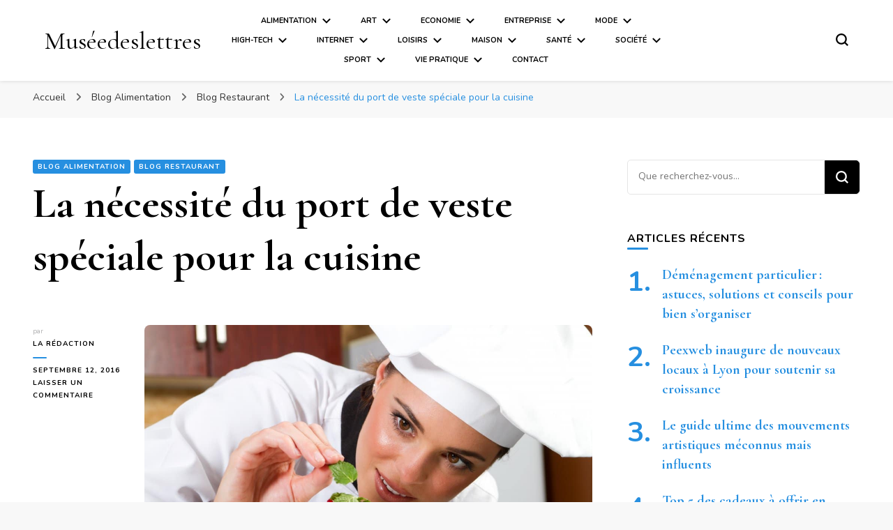

--- FILE ---
content_type: text/html; charset=UTF-8
request_url: https://www.museedeslettres.fr/veste-cuisine/
body_size: 16684
content:
    <!DOCTYPE html>
    <html lang="fr-FR">
    <head itemscope itemtype="http://schema.org/WebSite">
	    <meta charset="UTF-8">
    <meta name="viewport" content="width=device-width, initial-scale=1">
    <link rel="profile" href="http://gmpg.org/xfn/11">
    <title>La nécessité du port de veste spéciale pour la cuisine &#8211; Muséedeslettres</title>
<link data-rocket-preload as="style" href="https://fonts.googleapis.com/css?family=Open%20Sans%3A300%2C400%2C600%2C700%7CNunito%3A200%2C300%2Cregular%2C500%2C600%2C700%2C800%2C900%2C200italic%2C300italic%2Citalic%2C500italic%2C600italic%2C700italic%2C800italic%2C900italic%7CCormorant%20Garamond%3A300%2C300italic%2Cregular%2Citalic%2C500%2C500italic%2C600%2C600italic%2C700%2C700italic%7CCormorant%20Garamond%3Aregular&#038;display=swap" rel="preload">
<link href="https://fonts.googleapis.com/css?family=Open%20Sans%3A300%2C400%2C600%2C700%7CNunito%3A200%2C300%2Cregular%2C500%2C600%2C700%2C800%2C900%2C200italic%2C300italic%2Citalic%2C500italic%2C600italic%2C700italic%2C800italic%2C900italic%7CCormorant%20Garamond%3A300%2C300italic%2Cregular%2Citalic%2C500%2C500italic%2C600%2C600italic%2C700%2C700italic%7CCormorant%20Garamond%3Aregular&#038;display=swap" media="print" onload="this.media=&#039;all&#039;" rel="stylesheet">
<noscript><link rel="stylesheet" href="https://fonts.googleapis.com/css?family=Open%20Sans%3A300%2C400%2C600%2C700%7CNunito%3A200%2C300%2Cregular%2C500%2C600%2C700%2C800%2C900%2C200italic%2C300italic%2Citalic%2C500italic%2C600italic%2C700italic%2C800italic%2C900italic%7CCormorant%20Garamond%3A300%2C300italic%2Cregular%2Citalic%2C500%2C500italic%2C600%2C600italic%2C700%2C700italic%7CCormorant%20Garamond%3Aregular&#038;display=swap"></noscript>
<meta name='robots' content='max-image-preview:large' />
<link rel='dns-prefetch' href='//i.icomoon.io' />
<link rel='dns-prefetch' href='//fonts.googleapis.com' />
<link href='https://fonts.gstatic.com' crossorigin rel='preconnect' />
<link rel="alternate" type="application/rss+xml" title="Muséedeslettres &raquo; Flux" href="https://www.museedeslettres.fr/feed/" />
<link rel="alternate" type="application/rss+xml" title="Muséedeslettres &raquo; Flux des commentaires" href="https://www.museedeslettres.fr/comments/feed/" />
<link rel="alternate" type="application/rss+xml" title="Muséedeslettres &raquo; La nécessité du port de veste spéciale pour la cuisine Flux des commentaires" href="https://www.museedeslettres.fr/veste-cuisine/feed/" />
<style id='wp-emoji-styles-inline-css' type='text/css'>

	img.wp-smiley, img.emoji {
		display: inline !important;
		border: none !important;
		box-shadow: none !important;
		height: 1em !important;
		width: 1em !important;
		margin: 0 0.07em !important;
		vertical-align: -0.1em !important;
		background: none !important;
		padding: 0 !important;
	}
</style>
<link rel='stylesheet' id='wp-block-library-css' href='https://www.museedeslettres.fr/wp-includes/css/dist/block-library/style.min.css?ver=6.4.7' type='text/css' media='all' />
<style id='classic-theme-styles-inline-css' type='text/css'>
/*! This file is auto-generated */
.wp-block-button__link{color:#fff;background-color:#32373c;border-radius:9999px;box-shadow:none;text-decoration:none;padding:calc(.667em + 2px) calc(1.333em + 2px);font-size:1.125em}.wp-block-file__button{background:#32373c;color:#fff;text-decoration:none}
</style>
<style id='global-styles-inline-css' type='text/css'>
body{--wp--preset--color--black: #000000;--wp--preset--color--cyan-bluish-gray: #abb8c3;--wp--preset--color--white: #ffffff;--wp--preset--color--pale-pink: #f78da7;--wp--preset--color--vivid-red: #cf2e2e;--wp--preset--color--luminous-vivid-orange: #ff6900;--wp--preset--color--luminous-vivid-amber: #fcb900;--wp--preset--color--light-green-cyan: #7bdcb5;--wp--preset--color--vivid-green-cyan: #00d084;--wp--preset--color--pale-cyan-blue: #8ed1fc;--wp--preset--color--vivid-cyan-blue: #0693e3;--wp--preset--color--vivid-purple: #9b51e0;--wp--preset--gradient--vivid-cyan-blue-to-vivid-purple: linear-gradient(135deg,rgba(6,147,227,1) 0%,rgb(155,81,224) 100%);--wp--preset--gradient--light-green-cyan-to-vivid-green-cyan: linear-gradient(135deg,rgb(122,220,180) 0%,rgb(0,208,130) 100%);--wp--preset--gradient--luminous-vivid-amber-to-luminous-vivid-orange: linear-gradient(135deg,rgba(252,185,0,1) 0%,rgba(255,105,0,1) 100%);--wp--preset--gradient--luminous-vivid-orange-to-vivid-red: linear-gradient(135deg,rgba(255,105,0,1) 0%,rgb(207,46,46) 100%);--wp--preset--gradient--very-light-gray-to-cyan-bluish-gray: linear-gradient(135deg,rgb(238,238,238) 0%,rgb(169,184,195) 100%);--wp--preset--gradient--cool-to-warm-spectrum: linear-gradient(135deg,rgb(74,234,220) 0%,rgb(151,120,209) 20%,rgb(207,42,186) 40%,rgb(238,44,130) 60%,rgb(251,105,98) 80%,rgb(254,248,76) 100%);--wp--preset--gradient--blush-light-purple: linear-gradient(135deg,rgb(255,206,236) 0%,rgb(152,150,240) 100%);--wp--preset--gradient--blush-bordeaux: linear-gradient(135deg,rgb(254,205,165) 0%,rgb(254,45,45) 50%,rgb(107,0,62) 100%);--wp--preset--gradient--luminous-dusk: linear-gradient(135deg,rgb(255,203,112) 0%,rgb(199,81,192) 50%,rgb(65,88,208) 100%);--wp--preset--gradient--pale-ocean: linear-gradient(135deg,rgb(255,245,203) 0%,rgb(182,227,212) 50%,rgb(51,167,181) 100%);--wp--preset--gradient--electric-grass: linear-gradient(135deg,rgb(202,248,128) 0%,rgb(113,206,126) 100%);--wp--preset--gradient--midnight: linear-gradient(135deg,rgb(2,3,129) 0%,rgb(40,116,252) 100%);--wp--preset--font-size--small: 13px;--wp--preset--font-size--medium: 20px;--wp--preset--font-size--large: 36px;--wp--preset--font-size--x-large: 42px;--wp--preset--spacing--20: 0.44rem;--wp--preset--spacing--30: 0.67rem;--wp--preset--spacing--40: 1rem;--wp--preset--spacing--50: 1.5rem;--wp--preset--spacing--60: 2.25rem;--wp--preset--spacing--70: 3.38rem;--wp--preset--spacing--80: 5.06rem;--wp--preset--shadow--natural: 6px 6px 9px rgba(0, 0, 0, 0.2);--wp--preset--shadow--deep: 12px 12px 50px rgba(0, 0, 0, 0.4);--wp--preset--shadow--sharp: 6px 6px 0px rgba(0, 0, 0, 0.2);--wp--preset--shadow--outlined: 6px 6px 0px -3px rgba(255, 255, 255, 1), 6px 6px rgba(0, 0, 0, 1);--wp--preset--shadow--crisp: 6px 6px 0px rgba(0, 0, 0, 1);}:where(.is-layout-flex){gap: 0.5em;}:where(.is-layout-grid){gap: 0.5em;}body .is-layout-flow > .alignleft{float: left;margin-inline-start: 0;margin-inline-end: 2em;}body .is-layout-flow > .alignright{float: right;margin-inline-start: 2em;margin-inline-end: 0;}body .is-layout-flow > .aligncenter{margin-left: auto !important;margin-right: auto !important;}body .is-layout-constrained > .alignleft{float: left;margin-inline-start: 0;margin-inline-end: 2em;}body .is-layout-constrained > .alignright{float: right;margin-inline-start: 2em;margin-inline-end: 0;}body .is-layout-constrained > .aligncenter{margin-left: auto !important;margin-right: auto !important;}body .is-layout-constrained > :where(:not(.alignleft):not(.alignright):not(.alignfull)){max-width: var(--wp--style--global--content-size);margin-left: auto !important;margin-right: auto !important;}body .is-layout-constrained > .alignwide{max-width: var(--wp--style--global--wide-size);}body .is-layout-flex{display: flex;}body .is-layout-flex{flex-wrap: wrap;align-items: center;}body .is-layout-flex > *{margin: 0;}body .is-layout-grid{display: grid;}body .is-layout-grid > *{margin: 0;}:where(.wp-block-columns.is-layout-flex){gap: 2em;}:where(.wp-block-columns.is-layout-grid){gap: 2em;}:where(.wp-block-post-template.is-layout-flex){gap: 1.25em;}:where(.wp-block-post-template.is-layout-grid){gap: 1.25em;}.has-black-color{color: var(--wp--preset--color--black) !important;}.has-cyan-bluish-gray-color{color: var(--wp--preset--color--cyan-bluish-gray) !important;}.has-white-color{color: var(--wp--preset--color--white) !important;}.has-pale-pink-color{color: var(--wp--preset--color--pale-pink) !important;}.has-vivid-red-color{color: var(--wp--preset--color--vivid-red) !important;}.has-luminous-vivid-orange-color{color: var(--wp--preset--color--luminous-vivid-orange) !important;}.has-luminous-vivid-amber-color{color: var(--wp--preset--color--luminous-vivid-amber) !important;}.has-light-green-cyan-color{color: var(--wp--preset--color--light-green-cyan) !important;}.has-vivid-green-cyan-color{color: var(--wp--preset--color--vivid-green-cyan) !important;}.has-pale-cyan-blue-color{color: var(--wp--preset--color--pale-cyan-blue) !important;}.has-vivid-cyan-blue-color{color: var(--wp--preset--color--vivid-cyan-blue) !important;}.has-vivid-purple-color{color: var(--wp--preset--color--vivid-purple) !important;}.has-black-background-color{background-color: var(--wp--preset--color--black) !important;}.has-cyan-bluish-gray-background-color{background-color: var(--wp--preset--color--cyan-bluish-gray) !important;}.has-white-background-color{background-color: var(--wp--preset--color--white) !important;}.has-pale-pink-background-color{background-color: var(--wp--preset--color--pale-pink) !important;}.has-vivid-red-background-color{background-color: var(--wp--preset--color--vivid-red) !important;}.has-luminous-vivid-orange-background-color{background-color: var(--wp--preset--color--luminous-vivid-orange) !important;}.has-luminous-vivid-amber-background-color{background-color: var(--wp--preset--color--luminous-vivid-amber) !important;}.has-light-green-cyan-background-color{background-color: var(--wp--preset--color--light-green-cyan) !important;}.has-vivid-green-cyan-background-color{background-color: var(--wp--preset--color--vivid-green-cyan) !important;}.has-pale-cyan-blue-background-color{background-color: var(--wp--preset--color--pale-cyan-blue) !important;}.has-vivid-cyan-blue-background-color{background-color: var(--wp--preset--color--vivid-cyan-blue) !important;}.has-vivid-purple-background-color{background-color: var(--wp--preset--color--vivid-purple) !important;}.has-black-border-color{border-color: var(--wp--preset--color--black) !important;}.has-cyan-bluish-gray-border-color{border-color: var(--wp--preset--color--cyan-bluish-gray) !important;}.has-white-border-color{border-color: var(--wp--preset--color--white) !important;}.has-pale-pink-border-color{border-color: var(--wp--preset--color--pale-pink) !important;}.has-vivid-red-border-color{border-color: var(--wp--preset--color--vivid-red) !important;}.has-luminous-vivid-orange-border-color{border-color: var(--wp--preset--color--luminous-vivid-orange) !important;}.has-luminous-vivid-amber-border-color{border-color: var(--wp--preset--color--luminous-vivid-amber) !important;}.has-light-green-cyan-border-color{border-color: var(--wp--preset--color--light-green-cyan) !important;}.has-vivid-green-cyan-border-color{border-color: var(--wp--preset--color--vivid-green-cyan) !important;}.has-pale-cyan-blue-border-color{border-color: var(--wp--preset--color--pale-cyan-blue) !important;}.has-vivid-cyan-blue-border-color{border-color: var(--wp--preset--color--vivid-cyan-blue) !important;}.has-vivid-purple-border-color{border-color: var(--wp--preset--color--vivid-purple) !important;}.has-vivid-cyan-blue-to-vivid-purple-gradient-background{background: var(--wp--preset--gradient--vivid-cyan-blue-to-vivid-purple) !important;}.has-light-green-cyan-to-vivid-green-cyan-gradient-background{background: var(--wp--preset--gradient--light-green-cyan-to-vivid-green-cyan) !important;}.has-luminous-vivid-amber-to-luminous-vivid-orange-gradient-background{background: var(--wp--preset--gradient--luminous-vivid-amber-to-luminous-vivid-orange) !important;}.has-luminous-vivid-orange-to-vivid-red-gradient-background{background: var(--wp--preset--gradient--luminous-vivid-orange-to-vivid-red) !important;}.has-very-light-gray-to-cyan-bluish-gray-gradient-background{background: var(--wp--preset--gradient--very-light-gray-to-cyan-bluish-gray) !important;}.has-cool-to-warm-spectrum-gradient-background{background: var(--wp--preset--gradient--cool-to-warm-spectrum) !important;}.has-blush-light-purple-gradient-background{background: var(--wp--preset--gradient--blush-light-purple) !important;}.has-blush-bordeaux-gradient-background{background: var(--wp--preset--gradient--blush-bordeaux) !important;}.has-luminous-dusk-gradient-background{background: var(--wp--preset--gradient--luminous-dusk) !important;}.has-pale-ocean-gradient-background{background: var(--wp--preset--gradient--pale-ocean) !important;}.has-electric-grass-gradient-background{background: var(--wp--preset--gradient--electric-grass) !important;}.has-midnight-gradient-background{background: var(--wp--preset--gradient--midnight) !important;}.has-small-font-size{font-size: var(--wp--preset--font-size--small) !important;}.has-medium-font-size{font-size: var(--wp--preset--font-size--medium) !important;}.has-large-font-size{font-size: var(--wp--preset--font-size--large) !important;}.has-x-large-font-size{font-size: var(--wp--preset--font-size--x-large) !important;}
.wp-block-navigation a:where(:not(.wp-element-button)){color: inherit;}
:where(.wp-block-post-template.is-layout-flex){gap: 1.25em;}:where(.wp-block-post-template.is-layout-grid){gap: 1.25em;}
:where(.wp-block-columns.is-layout-flex){gap: 2em;}:where(.wp-block-columns.is-layout-grid){gap: 2em;}
.wp-block-pullquote{font-size: 1.5em;line-height: 1.6;}
</style>
<link rel='stylesheet' id='blossomthemes-toolkit-css' href='https://www.museedeslettres.fr/wp-content/plugins/blossomthemes-toolkit/public/css/blossomthemes-toolkit-public.min.css?ver=2.2.7' type='text/css' media='all' />
<link data-minify="1" rel='stylesheet' id='eskimoz-seo_eskimoz_font-css' href='https://www.museedeslettres.fr/wp-content/cache/min/1/public/8fa852197b/EskimozSEO/style.css?ver=1766793579' type='text/css' media='all' />
<link rel='stylesheet' id='eskimoz-seo_flickity-css' href='https://www.museedeslettres.fr/wp-content/plugins/eskimoz-seo-1.0.7/assets/vendor/flickity/flickity.min.css?ver=1.0.15' type='text/css' media='all' />

<link data-minify="1" rel='stylesheet' id='eskimoz-seo-css' href='https://www.museedeslettres.fr/wp-content/cache/min/1/wp-content/plugins/eskimoz-seo-1.0.7/assets/public/css/eskimoz-seo-public.css?ver=1766793579' type='text/css' media='all' />
<link data-minify="1" rel='stylesheet' id='sidebar-login-css' href='https://www.museedeslettres.fr/wp-content/cache/min/1/wp-content/plugins/sidebar-login/build/sidebar-login.css?ver=1766793579' type='text/css' media='all' />
<link rel='stylesheet' id='owl-carousel-css' href='https://www.museedeslettres.fr/wp-content/themes/blossom-pin/css/owl.carousel.min.css?ver=2.2.1' type='text/css' media='all' />

<link data-minify="1" rel='stylesheet' id='blossom-pin-css' href='https://www.museedeslettres.fr/wp-content/cache/min/1/wp-content/themes/blossom-pin/style.css?ver=1766793579' type='text/css' media='all' />
<style id='blossom-pin-inline-css' type='text/css'>

    
    /*Typography*/

    body,
    button,
    input,
    select,
    optgroup,
    textarea{
        font-family : Nunito;
        font-size   : 18px;        
    }
    
    .site-header .site-branding .site-title,
    .single-header .site-branding .site-title,
    .mobile-header .mobile-site-header .site-branding .site-title{
        font-family : Cormorant Garamond;
        font-weight : 400;
        font-style  : normal;
    }

    .blog #primary .format-quote .post-thumbnail blockquote cite, 
    .newsletter-section .blossomthemes-email-newsletter-wrapper .text-holder h3,
    .newsletter-section .blossomthemes-email-newsletter-wrapper.bg-img .text-holder h3, 
    #primary .post .entry-content blockquote cite,
    #primary .page .entry-content blockquote cite{
        font-family : Nunito;
    }

    .banner-slider .item .text-holder .entry-title, 
    .banner .banner-caption .banner-title, 
    .blog #primary .post .entry-header .entry-title, 
    .blog #primary .format-quote .post-thumbnail .blockquote-holder, 
    .search #primary .search-post .entry-header .entry-title,
    .archive #primary .post .entry-header .entry-title, 
    .single .post-entry-header .entry-title, 
    #primary .post .entry-content blockquote,
    #primary .page .entry-content blockquote, 
    #primary .post .entry-content .pull-left,
    #primary .page .entry-content .pull-left, 
    #primary .post .entry-content .pull-right,
    #primary .page .entry-content .pull-right, 
    .single-header .title-holder .post-title, 
    .recommended-post .post .entry-header .entry-title, 
    .widget_bttk_popular_post ul li .entry-header .entry-title,
    .widget_bttk_pro_recent_post ul li .entry-header .entry-title, 
    .blossomthemes-email-newsletter-wrapper.bg-img .text-holder h3, 
    .widget_recent_entries ul li a, 
    .widget_recent_comments ul li a, 
    .widget_bttk_posts_category_slider_widget .carousel-title .title, 
    .single .navigation .post-title, 
    .single-blossom-portfolio .post-navigation .nav-previous,
    .single-blossom-portfolio .post-navigation .nav-next, 
    .site-main .blossom-portfolio .entry-title {
        font-family : Cormorant Garamond;
    }
    
    /*Color Scheme*/
    a, 
    .main-navigation ul li a:hover,
    .main-navigation ul .current-menu-item > a,
    .main-navigation ul li:hover > a, 
    .site-header .site-branding .site-title a:hover, 
    .site-header .social-networks ul li a:hover, 
    .banner-slider .item .text-holder .entry-title a:hover, 
    .blog #primary .post .entry-header .entry-title a:hover, 
    .blog #primary .post .entry-footer .read-more:hover, 
    .blog #primary .post .entry-footer .edit-link a:hover, 
    .blog #primary .post .bottom .posted-on a:hover, 
    .newsletter-section .social-networks ul li a:hover, 
    .instagram-section .profile-link:hover, 
    .search #primary .search-post .entry-header .entry-title a:hover,
     .archive #primary .post .entry-header .entry-title a:hover, 
     .search #primary .search-post .entry-footer .posted-on a:hover,
     .archive #primary .post .entry-footer .posted-on a:hover, 
     .single #primary .post .holder .meta-info .entry-meta a:hover, 
    .single-header .site-branding .site-title a:hover, 
    .single-header .social-networks ul li a:hover, 
    .comments-area .comment-body .text-holder .top .comment-metadata a:hover, 
    .comments-area .comment-body .text-holder .reply a:hover, 
    .recommended-post .post .entry-header .entry-title a:hover, 
    .error-wrapper .error-holder h3, 
    .widget_bttk_popular_post ul li .entry-header .entry-title a:hover,
     .widget_bttk_pro_recent_post ul li .entry-header .entry-title a:hover, 
     .widget_bttk_popular_post ul li .entry-header .entry-meta a:hover,
     .widget_bttk_pro_recent_post ul li .entry-header .entry-meta a:hover,
     .widget_bttk_popular_post .style-two li .entry-header .cat-links a:hover,
     .widget_bttk_pro_recent_post .style-two li .entry-header .cat-links a:hover,
     .widget_bttk_popular_post .style-three li .entry-header .cat-links a:hover,
     .widget_bttk_pro_recent_post .style-three li .entry-header .cat-links a:hover, 
     .widget_recent_entries ul li:before, 
     .widget_recent_entries ul li a:hover, 
    .widget_recent_comments ul li:before, 
    .widget_bttk_posts_category_slider_widget .carousel-title .cat-links a:hover, 
    .widget_bttk_posts_category_slider_widget .carousel-title .title a:hover, 
    .site-footer .footer-b .footer-nav ul li a:hover, 
    .single .navigation a:hover .post-title, 
    .page-template-blossom-portfolio .portfolio-holder .portfolio-sorting .is-checked, 
    .portfolio-item a:hover, 
    .single-blossom-portfolio .post-navigation .nav-previous a:hover,
     .single-blossom-portfolio .post-navigation .nav-next a:hover, 
     .mobile-header .mobile-site-header .site-branding .site-title a:hover, 
    .mobile-menu .main-navigation ul li:hover svg, 
    .mobile-menu .main-navigation ul ul li a:hover,
    .mobile-menu .main-navigation ul ul li:hover > a, 
    .mobile-menu .social-networks ul li a:hover, 
    .site-main .blossom-portfolio .entry-title a:hover, 
    .site-main .blossom-portfolio .entry-footer .posted-on a:hover, 
    .widget_bttk_social_links ul li a:hover, 
    #crumbs a:hover, #crumbs .current a,
    .entry-content a:hover,
    .entry-summary a:hover,
    .page-content a:hover,
    .comment-content a:hover,
    .widget .textwidget a:hover {
        color: #268fe0;
    }

    .comments-area .comment-body .text-holder .reply a:hover svg {
        fill: #268fe0;
     }

    button:hover,
    input[type="button"]:hover,
    input[type="reset"]:hover,
    input[type="submit"]:hover, 
    .banner-slider .item, 
    .banner-slider .item .text-holder .category a, 
    .banner .banner-caption .banner-link:hover, 
    .blog #primary .post .entry-header .category a, 
    .newsletter-section, 
    .search #primary .search-post .entry-header .category a,
    .archive #primary .post .entry-header .category a, 
    .single .post-entry-header .category a, 
    .single #primary .post .holder .meta-info .entry-meta .byline:after, 
    .single #primary .post .entry-footer .tags a, 
    .single-header .progress-bar, 
    .recommended-post .post .entry-header .category a, 
    .error-wrapper .error-holder .btn-home a:hover, 
    .widget .widget-title:after, 
    .widget_bttk_author_bio .readmore:hover, 
    .widget_bttk_custom_categories ul li a:hover .post-count, 
    .widget_blossomtheme_companion_cta_widget .text-holder .button-wrap .btn-cta, 
    .widget_blossomtheme_featured_page_widget .text-holder .btn-readmore:hover, 
    .widget_bttk_icon_text_widget .text-holder .btn-readmore:hover, 
    .widget_bttk_image_text_widget ul li .btn-readmore:hover, 
    .back-to-top, 
    .single .post-entry-header .share .social-networks li a:hover {
        background: #268fe0;
    }

    button:hover,
    input[type="button"]:hover,
    input[type="reset"]:hover,
    input[type="submit"]:hover, 
    .error-wrapper .error-holder .btn-home a:hover {
        border-color: #268fe0;
    }

    .blog #primary .post .entry-footer .read-more:hover, 
    .blog #primary .post .entry-footer .edit-link a:hover {
        border-bottom-color: #268fe0;
    }

    @media screen and (max-width: 1024px) {
        .main-navigation ul ul li a:hover, 
        .main-navigation ul ul li:hover > a, 
        .main-navigation ul ul .current-menu-item > a, 
        .main-navigation ul ul .current-menu-ancestor > a, 
        .main-navigation ul ul .current_page_item > a, 
        .main-navigation ul ul .current_page_ancestor > a {
            color: #268fe0 !important;
        }
    }
</style>
<link data-minify="1" rel='stylesheet' id='wp-pagenavi-css' href='https://www.museedeslettres.fr/wp-content/cache/min/1/wp-content/plugins/wp-pagenavi/pagenavi-css.css?ver=1766793579' type='text/css' media='all' />
<style id='rocket-lazyload-inline-css' type='text/css'>
.rll-youtube-player{position:relative;padding-bottom:56.23%;height:0;overflow:hidden;max-width:100%;}.rll-youtube-player:focus-within{outline: 2px solid currentColor;outline-offset: 5px;}.rll-youtube-player iframe{position:absolute;top:0;left:0;width:100%;height:100%;z-index:100;background:0 0}.rll-youtube-player img{bottom:0;display:block;left:0;margin:auto;max-width:100%;width:100%;position:absolute;right:0;top:0;border:none;height:auto;-webkit-transition:.4s all;-moz-transition:.4s all;transition:.4s all}.rll-youtube-player img:hover{-webkit-filter:brightness(75%)}.rll-youtube-player .play{height:100%;width:100%;left:0;top:0;position:absolute;background:url(https://www.museedeslettres.fr/wp-content/plugins/wp-rocket/assets/img/youtube.png) no-repeat center;background-color: transparent !important;cursor:pointer;border:none;}
</style>
<script type="text/javascript" src="https://www.museedeslettres.fr/wp-includes/js/jquery/jquery.min.js?ver=3.7.1" id="jquery-core-js"></script>



<link rel="https://api.w.org/" href="https://www.museedeslettres.fr/wp-json/" /><link rel="alternate" type="application/json" href="https://www.museedeslettres.fr/wp-json/wp/v2/posts/8912" /><link rel="EditURI" type="application/rsd+xml" title="RSD" href="https://www.museedeslettres.fr/xmlrpc.php?rsd" />
<meta name="generator" content="WordPress 6.4.7" />
<link rel="canonical" href="https://www.museedeslettres.fr/veste-cuisine/" />
<link rel='shortlink' href='https://www.museedeslettres.fr/?p=8912' />
<link rel="alternate" type="application/json+oembed" href="https://www.museedeslettres.fr/wp-json/oembed/1.0/embed?url=https%3A%2F%2Fwww.museedeslettres.fr%2Fveste-cuisine%2F" />
<link rel="alternate" type="text/xml+oembed" href="https://www.museedeslettres.fr/wp-json/oembed/1.0/embed?url=https%3A%2F%2Fwww.museedeslettres.fr%2Fveste-cuisine%2F&#038;format=xml" />
<link rel="pingback" href="https://www.museedeslettres.fr/xmlrpc.php"><script type="application/ld+json">{
    "@context": "http://schema.org",
    "@type": "Blog",
    "mainEntityOfPage": {
        "@type": "WebPage",
        "@id": "https://www.museedeslettres.fr/veste-cuisine/"
    },
    "headline": "La nécessité du port de veste spéciale pour la cuisine",
    "datePublished": "2016-09-12T08:58:16+0000",
    "dateModified": "2016-09-12T08:58:16+0000",
    "author": {
        "@type": "Person",
        "name": "La rédaction"
    },
    "description": "À la fois fonctionnelle et astucieuse, la veste spéciale pour la cuisine est une tenue destinée particulièreme",
    "image": {
        "@type": "ImageObject",
        "url": "https://www.museedeslettres.fr/wp-content/uploads/2016/09/veste-cuisine-blanche.jpg",
        "width": 1200,
        "height": 800
    }
}</script><link rel="icon" href="https://www.museedeslettres.fr/wp-content/uploads/2016/09/cropped-mdl-1-e1474537701460-32x32.png" sizes="32x32" />
<link rel="icon" href="https://www.museedeslettres.fr/wp-content/uploads/2016/09/cropped-mdl-1-e1474537701460-192x192.png" sizes="192x192" />
<link rel="apple-touch-icon" href="https://www.museedeslettres.fr/wp-content/uploads/2016/09/cropped-mdl-1-e1474537701460-180x180.png" />
<meta name="msapplication-TileImage" content="https://www.museedeslettres.fr/wp-content/uploads/2016/09/cropped-mdl-1-e1474537701460-270x270.png" />
		<style type="text/css" id="wp-custom-css">
			.main-navigation ul{
	font-size:0.6em;
}		</style>
		<noscript><style id="rocket-lazyload-nojs-css">.rll-youtube-player, [data-lazy-src]{display:none !important;}</style></noscript><meta name="generator" content="WP Rocket 3.19.4" data-wpr-features="wpr_defer_js wpr_minify_concatenate_js wpr_lazyload_images wpr_lazyload_iframes wpr_minify_css wpr_cdn wpr_desktop" /></head>

<body class="post-template-default single single-post postid-8912 single-format-standard underline rightsidebar hassidebar" itemscope itemtype="http://schema.org/WebPage">

        <div data-rocket-location-hash="1ebe8134cb97ab4bc3c9b2ec1eea3acf" class="single-header">
                    <div data-rocket-location-hash="7dc99d1537a4352a2ade3d70abe72e47" class="site-branding" itemscope itemtype="http://schema.org/Organization">
                                    <p class="site-title" itemprop="name"><a href="https://www.museedeslettres.fr/" rel="home" itemprop="url">Muséedeslettres</a></p>
                            </div>
                <div data-rocket-location-hash="f720225446601270c71d42231e40a6c5" class="title-holder">
                <span>Vous lisez</span>
                <h2 class="post-title">La nécessité du port de veste spéciale pour la cuisine</h2>
            </div>
                        <div data-rocket-location-hash="bc348ea169e5bf5760a62bc8b730bdbd" class="progress-container">
                <div data-rocket-location-hash="b071b703b57feb75eda15f3161489b45" class="progress-bar" id="myBar"></div>
            </div>
        </div>
            <div data-rocket-location-hash="c555862c940490e54596cef6c98604d0" id="page" class="site"><a aria-label="Aller au contenu" class="skip-link" href="#content">Aller au contenu</a>
        <div data-rocket-location-hash="15f7d576bbf929fab42f755695ffcfac" class="mobile-header">
        <div data-rocket-location-hash="058220ab4672dc0dc55780745ed5caf4" class="mobile-site-header">
            <button aria-label="Basculer sur menu principal" id="toggle-button" data-toggle-target=".main-menu-modal" data-toggle-body-class="showing-main-menu-modal" aria-expanded="false" data-set-focus=".close-main-nav-toggle">
                <span></span>
                <span></span>
                <span></span>
            </button>
            <div class="mobile-menu-wrap">
                <nav id="mobile-site-navigation" class="main-navigation" itemscope itemtype="http://schema.org/SiteNavigationElement">
                    <div class="primary-menu-list main-menu-modal cover-modal" data-modal-target-string=".main-menu-modal">
                        <button class="btn-close-menu close-main-nav-toggle" data-toggle-target=".main-menu-modal" data-toggle-body-class="showing-main-menu-modal" aria-expanded="false" data-set-focus=".main-menu-modal"><span></span></button>
                        <div class="mobile-menu" aria-label="Mobile">
                            <div class="menu-header-menu-container"><ul id="mobile-primary-menu" class="menu main-menu-modal"><li id="menu-item-371" class="menu-item menu-item-type-taxonomy menu-item-object-category current-post-ancestor current-menu-parent current-post-parent menu-item-has-children menu-item-371"><a href="https://www.museedeslettres.fr/category/alimentation/">Alimentation</a>
<ul class="sub-menu">
	<li id="menu-item-372" class="menu-item menu-item-type-taxonomy menu-item-object-category menu-item-372"><a href="https://www.museedeslettres.fr/category/alimentation/alimentation-bio/">Alimentation bio</a></li>
	<li id="menu-item-1545" class="menu-item menu-item-type-taxonomy menu-item-object-category menu-item-1545"><a href="https://www.museedeslettres.fr/category/alimentation/recette/">Recette</a></li>
	<li id="menu-item-2869" class="menu-item menu-item-type-taxonomy menu-item-object-category menu-item-2869"><a href="https://www.museedeslettres.fr/category/alimentation/regime-nutrition/">Régime &#038; Nutrition</a></li>
	<li id="menu-item-458" class="menu-item menu-item-type-taxonomy menu-item-object-category current-post-ancestor current-menu-parent current-post-parent menu-item-458"><a href="https://www.museedeslettres.fr/category/alimentation/restaurant/">Restaurant</a></li>
	<li id="menu-item-457" class="menu-item menu-item-type-taxonomy menu-item-object-category menu-item-457"><a href="https://www.museedeslettres.fr/category/alimentation/tradition/">Tradition</a></li>
	<li id="menu-item-459" class="menu-item menu-item-type-taxonomy menu-item-object-category menu-item-459"><a href="https://www.museedeslettres.fr/category/alimentation/vins-alcools/">Vins &#038; alcools</a></li>
</ul>
</li>
<li id="menu-item-374" class="menu-item menu-item-type-taxonomy menu-item-object-category menu-item-has-children menu-item-374"><a href="https://www.museedeslettres.fr/category/art/">Art</a>
<ul class="sub-menu">
	<li id="menu-item-376" class="menu-item menu-item-type-taxonomy menu-item-object-category menu-item-376"><a href="https://www.museedeslettres.fr/category/art/cinema/">Cinéma</a></li>
	<li id="menu-item-1492" class="menu-item menu-item-type-taxonomy menu-item-object-category menu-item-1492"><a href="https://www.museedeslettres.fr/category/art/danse-art/">Danse</a></li>
	<li id="menu-item-378" class="menu-item menu-item-type-taxonomy menu-item-object-category menu-item-378"><a href="https://www.museedeslettres.fr/category/art/litterature/">Littérature</a></li>
	<li id="menu-item-450" class="menu-item menu-item-type-taxonomy menu-item-object-category menu-item-450"><a href="https://www.museedeslettres.fr/category/art/museesexpos/">Musées et expositions</a></li>
	<li id="menu-item-451" class="menu-item menu-item-type-taxonomy menu-item-object-category menu-item-451"><a href="https://www.museedeslettres.fr/category/art/musique/">Musique</a></li>
	<li id="menu-item-452" class="menu-item menu-item-type-taxonomy menu-item-object-category menu-item-452"><a href="https://www.museedeslettres.fr/category/art/peinture/">Peinture</a></li>
	<li id="menu-item-453" class="menu-item menu-item-type-taxonomy menu-item-object-category menu-item-453"><a href="https://www.museedeslettres.fr/category/art/photographie/">Photographie</a></li>
	<li id="menu-item-454" class="menu-item menu-item-type-taxonomy menu-item-object-category menu-item-454"><a href="https://www.museedeslettres.fr/category/art/sculpture/">Sculpture</a></li>
	<li id="menu-item-455" class="menu-item menu-item-type-taxonomy menu-item-object-category menu-item-455"><a href="https://www.museedeslettres.fr/category/art/theatre/">Théâtre</a></li>
</ul>
</li>
<li id="menu-item-383" class="menu-item menu-item-type-taxonomy menu-item-object-category menu-item-has-children menu-item-383"><a href="https://www.museedeslettres.fr/category/economie/">Economie</a>
<ul class="sub-menu">
	<li id="menu-item-385" class="menu-item menu-item-type-taxonomy menu-item-object-category menu-item-385"><a href="https://www.museedeslettres.fr/category/economie/banque/">Banque &#038; Assurance</a></li>
	<li id="menu-item-471" class="menu-item menu-item-type-taxonomy menu-item-object-category menu-item-471"><a href="https://www.museedeslettres.fr/category/economie/emploi/">Emploi</a></li>
	<li id="menu-item-2914" class="menu-item menu-item-type-taxonomy menu-item-object-category menu-item-2914"><a href="https://www.museedeslettres.fr/category/economie/finance-economie/">Finance</a></li>
	<li id="menu-item-1493" class="menu-item menu-item-type-taxonomy menu-item-object-category menu-item-1493"><a href="https://www.museedeslettres.fr/category/economie/fiscalite/">Fiscalité</a></li>
</ul>
</li>
<li id="menu-item-387" class="menu-item menu-item-type-taxonomy menu-item-object-category menu-item-has-children menu-item-387"><a href="https://www.museedeslettres.fr/category/entreprise/">Entreprise</a>
<ul class="sub-menu">
	<li id="menu-item-388" class="menu-item menu-item-type-taxonomy menu-item-object-category menu-item-388"><a href="https://www.museedeslettres.fr/category/entreprise/management/">Management</a></li>
	<li id="menu-item-445" class="menu-item menu-item-type-taxonomy menu-item-object-category menu-item-445"><a href="https://www.museedeslettres.fr/category/entreprise/marketing-communication/">Marketing &#038; Communication</a></li>
	<li id="menu-item-391" class="menu-item menu-item-type-taxonomy menu-item-object-category menu-item-391"><a href="https://www.museedeslettres.fr/category/entreprise/formation/">Formation</a></li>
	<li id="menu-item-472" class="menu-item menu-item-type-taxonomy menu-item-object-category menu-item-472"><a href="https://www.museedeslettres.fr/category/entreprise/vie-de-lentreprise/">Vie de l&rsquo;entreprise</a></li>
</ul>
</li>
<li id="menu-item-428" class="menu-item menu-item-type-taxonomy menu-item-object-category menu-item-has-children menu-item-428"><a href="https://www.museedeslettres.fr/category/mode/">Mode</a>
<ul class="sub-menu">
	<li id="menu-item-398" class="menu-item menu-item-type-taxonomy menu-item-object-category menu-item-398"><a href="https://www.museedeslettres.fr/category/mode/accessoires-bijoux/">Bijoux et accessoires</a></li>
	<li id="menu-item-400" class="menu-item menu-item-type-taxonomy menu-item-object-category menu-item-400"><a href="https://www.museedeslettres.fr/category/mode/chaussures/">Chaussures</a></li>
	<li id="menu-item-401" class="menu-item menu-item-type-taxonomy menu-item-object-category menu-item-401"><a href="https://www.museedeslettres.fr/category/mode/lingerie/">Lingerie</a></li>
	<li id="menu-item-429" class="menu-item menu-item-type-taxonomy menu-item-object-category menu-item-429"><a href="https://www.museedeslettres.fr/category/mode/mode-enfant/">Mode enfant</a></li>
	<li id="menu-item-431" class="menu-item menu-item-type-taxonomy menu-item-object-category menu-item-431"><a href="https://www.museedeslettres.fr/category/mode/style-et-tendances/">Style &#038; Tendances</a></li>
</ul>
</li>
<li id="menu-item-392" class="menu-item menu-item-type-taxonomy menu-item-object-category menu-item-has-children menu-item-392"><a href="https://www.museedeslettres.fr/category/high-tech/">High-Tech</a>
<ul class="sub-menu">
	<li id="menu-item-1172" class="menu-item menu-item-type-taxonomy menu-item-object-category menu-item-1172"><a href="https://www.museedeslettres.fr/category/high-tech/informatique/">Informatique</a></li>
	<li id="menu-item-473" class="menu-item menu-item-type-taxonomy menu-item-object-category menu-item-473"><a href="https://www.museedeslettres.fr/category/high-tech/materiel-hifi-video-photo/">Matériel hifi-vidéo et photo</a></li>
	<li id="menu-item-1780" class="menu-item menu-item-type-taxonomy menu-item-object-category menu-item-1780"><a href="https://www.museedeslettres.fr/category/high-tech/technologie/">Technologie</a></li>
	<li id="menu-item-476" class="menu-item menu-item-type-taxonomy menu-item-object-category menu-item-476"><a href="https://www.museedeslettres.fr/category/high-tech/telephonie-mobile/">Téléphonie mobile</a></li>
</ul>
</li>
<li id="menu-item-393" class="menu-item menu-item-type-taxonomy menu-item-object-category menu-item-has-children menu-item-393"><a href="https://www.museedeslettres.fr/category/internet/">Internet</a>
<ul class="sub-menu">
	<li id="menu-item-477" class="menu-item menu-item-type-taxonomy menu-item-object-category menu-item-477"><a href="https://www.museedeslettres.fr/category/internet/redaction-web/">Rédaction web</a></li>
	<li id="menu-item-478" class="menu-item menu-item-type-taxonomy menu-item-object-category menu-item-478"><a href="https://www.museedeslettres.fr/category/internet/referencement/">Référencement</a></li>
	<li id="menu-item-3088" class="menu-item menu-item-type-taxonomy menu-item-object-category menu-item-3088"><a href="https://www.museedeslettres.fr/category/internet/reseaux-sociaux-internet/">Réseaux sociaux</a></li>
	<li id="menu-item-1638" class="menu-item menu-item-type-taxonomy menu-item-object-category menu-item-1638"><a href="https://www.museedeslettres.fr/category/internet/tendances/">Tendances</a></li>
</ul>
</li>
<li id="menu-item-421" class="menu-item menu-item-type-taxonomy menu-item-object-category menu-item-has-children menu-item-421"><a href="https://www.museedeslettres.fr/category/loisirs/">Loisirs</a>
<ul class="sub-menu">
	<li id="menu-item-415" class="menu-item menu-item-type-taxonomy menu-item-object-category menu-item-415"><a href="https://www.museedeslettres.fr/category/loisirs/cadeaux/">Cadeaux</a></li>
	<li id="menu-item-417" class="menu-item menu-item-type-taxonomy menu-item-object-category menu-item-417"><a href="https://www.museedeslettres.fr/category/loisirs/concert/">Concert</a></li>
	<li id="menu-item-420" class="menu-item menu-item-type-taxonomy menu-item-object-category menu-item-420"><a href="https://www.museedeslettres.fr/category/loisirs/jeux/">Jeux</a></li>
	<li id="menu-item-422" class="menu-item menu-item-type-taxonomy menu-item-object-category menu-item-422"><a href="https://www.museedeslettres.fr/category/loisirs/livres-et-bd/">Livres et BD</a></li>
	<li id="menu-item-416" class="menu-item menu-item-type-taxonomy menu-item-object-category menu-item-416"><a href="https://www.museedeslettres.fr/category/loisirs/sortie/">Sorties</a></li>
	<li id="menu-item-423" class="menu-item menu-item-type-taxonomy menu-item-object-category menu-item-423"><a href="https://www.museedeslettres.fr/category/loisirs/voyagestourisme/">Voyages/tourisme</a></li>
	<li id="menu-item-6121" class="menu-item menu-item-type-taxonomy menu-item-object-category menu-item-6121"><a href="https://www.museedeslettres.fr/category/loisirs/auto-moto/">Auto &#038; Moto</a></li>
</ul>
</li>
<li id="menu-item-424" class="menu-item menu-item-type-taxonomy menu-item-object-category menu-item-has-children menu-item-424"><a href="https://www.museedeslettres.fr/category/maison/">Maison</a>
<ul class="sub-menu">
	<li id="menu-item-402" class="menu-item menu-item-type-taxonomy menu-item-object-category menu-item-402"><a href="https://www.museedeslettres.fr/category/maison/equipements/">Equipements</a></li>
	<li id="menu-item-403" class="menu-item menu-item-type-taxonomy menu-item-object-category menu-item-403"><a href="https://www.museedeslettres.fr/category/maison/bricolage/">Bricolage</a></li>
	<li id="menu-item-404" class="menu-item menu-item-type-taxonomy menu-item-object-category menu-item-404"><a href="https://www.museedeslettres.fr/category/maison/decoration/">Décoration</a></li>
	<li id="menu-item-405" class="menu-item menu-item-type-taxonomy menu-item-object-category menu-item-405"><a href="https://www.museedeslettres.fr/category/maison/immobilier/">Immobilier</a></li>
	<li id="menu-item-425" class="menu-item menu-item-type-taxonomy menu-item-object-category menu-item-425"><a href="https://www.museedeslettres.fr/category/maison/mobilier/">Mobilier</a></li>
	<li id="menu-item-427" class="menu-item menu-item-type-taxonomy menu-item-object-category menu-item-427"><a href="https://www.museedeslettres.fr/category/maison/plantes-et-fleurs/">Plantes &amp; Fleurs</a></li>
</ul>
</li>
<li id="menu-item-432" class="menu-item menu-item-type-taxonomy menu-item-object-category menu-item-has-children menu-item-432"><a href="https://www.museedeslettres.fr/category/sante/">Santé</a>
<ul class="sub-menu">
	<li id="menu-item-412" class="menu-item menu-item-type-taxonomy menu-item-object-category menu-item-412"><a href="https://www.museedeslettres.fr/category/sante/beaute/">Beauté</a></li>
	<li id="menu-item-413" class="menu-item menu-item-type-taxonomy menu-item-object-category menu-item-413"><a href="https://www.museedeslettres.fr/category/sante/bien-etre/">Bien-être</a></li>
	<li id="menu-item-414" class="menu-item menu-item-type-taxonomy menu-item-object-category menu-item-414"><a href="https://www.museedeslettres.fr/category/sante/forme-fitness/">Forme &amp; Fitness</a></li>
	<li id="menu-item-434" class="menu-item menu-item-type-taxonomy menu-item-object-category menu-item-434"><a href="https://www.museedeslettres.fr/category/sante/medecine/">Médecine</a></li>
</ul>
</li>
<li id="menu-item-437" class="menu-item menu-item-type-taxonomy menu-item-object-category menu-item-has-children menu-item-437"><a href="https://www.museedeslettres.fr/category/societe/">Société</a>
<ul class="sub-menu">
	<li id="menu-item-406" class="menu-item menu-item-type-taxonomy menu-item-object-category menu-item-406"><a href="https://www.museedeslettres.fr/category/societe/animaux/">Animaux</a></li>
	<li id="menu-item-407" class="menu-item menu-item-type-taxonomy menu-item-object-category menu-item-407"><a href="https://www.museedeslettres.fr/category/societe/associations/">Associations</a></li>
	<li id="menu-item-408" class="menu-item menu-item-type-taxonomy menu-item-object-category menu-item-408"><a href="https://www.museedeslettres.fr/category/societe/commerce/">Commerce</a></li>
	<li id="menu-item-410" class="menu-item menu-item-type-taxonomy menu-item-object-category menu-item-410"><a href="https://www.museedeslettres.fr/category/societe/ecologieenvironnement/">Ecologie/environnement</a></li>
	<li id="menu-item-411" class="menu-item menu-item-type-taxonomy menu-item-object-category menu-item-411"><a href="https://www.museedeslettres.fr/category/societe/famille/">Famille</a></li>
	<li id="menu-item-438" class="menu-item menu-item-type-taxonomy menu-item-object-category menu-item-438"><a href="https://www.museedeslettres.fr/category/societe/rencontres/">Rencontres</a></li>
	<li id="menu-item-439" class="menu-item menu-item-type-taxonomy menu-item-object-category menu-item-439"><a href="https://www.museedeslettres.fr/category/societe/services-a-la-personne/">Services à la personne</a></li>
	<li id="menu-item-3012" class="menu-item menu-item-type-taxonomy menu-item-object-category menu-item-3012"><a href="https://www.museedeslettres.fr/category/societe/actualite/">Actualité</a></li>
</ul>
</li>
<li id="menu-item-3048" class="menu-item menu-item-type-taxonomy menu-item-object-category menu-item-has-children menu-item-3048"><a href="https://www.museedeslettres.fr/category/sports/">Sport</a>
<ul class="sub-menu">
	<li id="menu-item-3128" class="menu-item menu-item-type-taxonomy menu-item-object-category menu-item-3128"><a href="https://www.museedeslettres.fr/category/sports/tout-savoir/">Tout savoir</a></li>
</ul>
</li>
<li id="menu-item-4862" class="menu-item menu-item-type-taxonomy menu-item-object-category menu-item-has-children menu-item-4862"><a href="https://www.museedeslettres.fr/category/vie-pratique/">Vie Pratique</a>
<ul class="sub-menu">
	<li id="menu-item-4863" class="menu-item menu-item-type-taxonomy menu-item-object-category menu-item-4863"><a href="https://www.museedeslettres.fr/category/vie-pratique/astuces-conseils/">Astuces &amp; Conseils</a></li>
	<li id="menu-item-4864" class="menu-item menu-item-type-taxonomy menu-item-object-category menu-item-4864"><a href="https://www.museedeslettres.fr/category/vie-pratique/bons-plans/">Bons Plans</a></li>
</ul>
</li>
<li id="menu-item-20697" class="menu-item menu-item-type-post_type menu-item-object-page menu-item-20697"><a href="https://www.museedeslettres.fr/contact/">Contact</a></li>
</ul></div>                        </div>
                    </div>
                </nav> 
                
                            </div>
                    <div data-rocket-location-hash="93e0ea45501ab57df35ddc8d42c26450" class="site-branding" itemscope itemtype="http://schema.org/Organization">
                                    <p class="site-title" itemprop="name"><a href="https://www.museedeslettres.fr/" rel="home" itemprop="url">Muséedeslettres</a></p>
                            </div>
                <div data-rocket-location-hash="c98ac4eb4252fcba7be5f2e0bcc3cf48" class="tools">
                                    <div class=header-search>
                        <button aria-label="Basculer sur formulaire de recherche" class="search-icon search-toggle" data-toggle-target=".mob-search-modal" data-toggle-body-class="showing-mob-search-modal" data-set-focus=".mob-search-modal .search-field" aria-expanded="false">
                            <svg class="open-icon" xmlns="http://www.w3.org/2000/svg" viewBox="-18214 -12091 18 18"><path id="Path_99" data-name="Path 99" d="M18,16.415l-3.736-3.736a7.751,7.751,0,0,0,1.585-4.755A7.876,7.876,0,0,0,7.925,0,7.876,7.876,0,0,0,0,7.925a7.876,7.876,0,0,0,7.925,7.925,7.751,7.751,0,0,0,4.755-1.585L16.415,18ZM2.264,7.925a5.605,5.605,0,0,1,5.66-5.66,5.605,5.605,0,0,1,5.66,5.66,5.605,5.605,0,0,1-5.66,5.66A5.605,5.605,0,0,1,2.264,7.925Z" transform="translate(-18214 -12091)"/></svg>
                        </button>
                        <div class="search-form-holder mob-search-modal cover-modal" data-modal-target-string=".mob-search-modal">
                            <div class="header-search-inner-wrap">
                                <form role="search" method="get" class="search-form" action="https://www.museedeslettres.fr/"><label class="screen-reader-text">Vous recherchiez quelque chose ?</label><label for="submit-field"><span>Saisissez votre rechercher.</span><input type="search" class="search-field" placeholder="Que recherchez-vous..." value="" name="s" /></label><input type="submit" class="search-submit" value="Rechercher" /></form> 
                                <button aria-label="Basculer sur formulaire de recherche" class="search-icon close" data-toggle-target=".mob-search-modal" data-toggle-body-class="showing-mob-search-modal" data-set-focus=".mob-search-modal .search-field" aria-expanded="false">
                                    <svg class="close-icon" xmlns="http://www.w3.org/2000/svg" viewBox="10906 13031 18 18"><path id="Close" d="M23,6.813,21.187,5,14,12.187,6.813,5,5,6.813,12.187,14,5,21.187,6.813,23,14,15.813,21.187,23,23,21.187,15.813,14Z" transform="translate(10901 13026)"/></svg>
                                </button>
                            </div>
                        </div>
                        <div class="overlay"></div>
                    </div>
                            </div>
        </div>
    </div>
        <header data-rocket-location-hash="ea2db2171e78d25e62261d5729bf3c73" class="site-header" itemscope itemtype="http://schema.org/WPHeader">
		        <div class="site-branding" itemscope itemtype="http://schema.org/Organization">
                                    <p class="site-title" itemprop="name"><a href="https://www.museedeslettres.fr/" rel="home" itemprop="url">Muséedeslettres</a></p>
                            </div>
            <nav id="site-navigation" class="main-navigation" itemscope itemtype="http://schema.org/SiteNavigationElement">
            <div class="menu-header-menu-container"><ul id="primary-menu" class="menu"><li class="menu-item menu-item-type-taxonomy menu-item-object-category current-post-ancestor current-menu-parent current-post-parent menu-item-has-children menu-item-371"><a href="https://www.museedeslettres.fr/category/alimentation/">Alimentation</a>
<ul class="sub-menu">
	<li class="menu-item menu-item-type-taxonomy menu-item-object-category menu-item-372"><a href="https://www.museedeslettres.fr/category/alimentation/alimentation-bio/">Alimentation bio</a></li>
	<li class="menu-item menu-item-type-taxonomy menu-item-object-category menu-item-1545"><a href="https://www.museedeslettres.fr/category/alimentation/recette/">Recette</a></li>
	<li class="menu-item menu-item-type-taxonomy menu-item-object-category menu-item-2869"><a href="https://www.museedeslettres.fr/category/alimentation/regime-nutrition/">Régime &#038; Nutrition</a></li>
	<li class="menu-item menu-item-type-taxonomy menu-item-object-category current-post-ancestor current-menu-parent current-post-parent menu-item-458"><a href="https://www.museedeslettres.fr/category/alimentation/restaurant/">Restaurant</a></li>
	<li class="menu-item menu-item-type-taxonomy menu-item-object-category menu-item-457"><a href="https://www.museedeslettres.fr/category/alimentation/tradition/">Tradition</a></li>
	<li class="menu-item menu-item-type-taxonomy menu-item-object-category menu-item-459"><a href="https://www.museedeslettres.fr/category/alimentation/vins-alcools/">Vins &#038; alcools</a></li>
</ul>
</li>
<li class="menu-item menu-item-type-taxonomy menu-item-object-category menu-item-has-children menu-item-374"><a href="https://www.museedeslettres.fr/category/art/">Art</a>
<ul class="sub-menu">
	<li class="menu-item menu-item-type-taxonomy menu-item-object-category menu-item-376"><a href="https://www.museedeslettres.fr/category/art/cinema/">Cinéma</a></li>
	<li class="menu-item menu-item-type-taxonomy menu-item-object-category menu-item-1492"><a href="https://www.museedeslettres.fr/category/art/danse-art/">Danse</a></li>
	<li class="menu-item menu-item-type-taxonomy menu-item-object-category menu-item-378"><a href="https://www.museedeslettres.fr/category/art/litterature/">Littérature</a></li>
	<li class="menu-item menu-item-type-taxonomy menu-item-object-category menu-item-450"><a href="https://www.museedeslettres.fr/category/art/museesexpos/">Musées et expositions</a></li>
	<li class="menu-item menu-item-type-taxonomy menu-item-object-category menu-item-451"><a href="https://www.museedeslettres.fr/category/art/musique/">Musique</a></li>
	<li class="menu-item menu-item-type-taxonomy menu-item-object-category menu-item-452"><a href="https://www.museedeslettres.fr/category/art/peinture/">Peinture</a></li>
	<li class="menu-item menu-item-type-taxonomy menu-item-object-category menu-item-453"><a href="https://www.museedeslettres.fr/category/art/photographie/">Photographie</a></li>
	<li class="menu-item menu-item-type-taxonomy menu-item-object-category menu-item-454"><a href="https://www.museedeslettres.fr/category/art/sculpture/">Sculpture</a></li>
	<li class="menu-item menu-item-type-taxonomy menu-item-object-category menu-item-455"><a href="https://www.museedeslettres.fr/category/art/theatre/">Théâtre</a></li>
</ul>
</li>
<li class="menu-item menu-item-type-taxonomy menu-item-object-category menu-item-has-children menu-item-383"><a href="https://www.museedeslettres.fr/category/economie/">Economie</a>
<ul class="sub-menu">
	<li class="menu-item menu-item-type-taxonomy menu-item-object-category menu-item-385"><a href="https://www.museedeslettres.fr/category/economie/banque/">Banque &#038; Assurance</a></li>
	<li class="menu-item menu-item-type-taxonomy menu-item-object-category menu-item-471"><a href="https://www.museedeslettres.fr/category/economie/emploi/">Emploi</a></li>
	<li class="menu-item menu-item-type-taxonomy menu-item-object-category menu-item-2914"><a href="https://www.museedeslettres.fr/category/economie/finance-economie/">Finance</a></li>
	<li class="menu-item menu-item-type-taxonomy menu-item-object-category menu-item-1493"><a href="https://www.museedeslettres.fr/category/economie/fiscalite/">Fiscalité</a></li>
</ul>
</li>
<li class="menu-item menu-item-type-taxonomy menu-item-object-category menu-item-has-children menu-item-387"><a href="https://www.museedeslettres.fr/category/entreprise/">Entreprise</a>
<ul class="sub-menu">
	<li class="menu-item menu-item-type-taxonomy menu-item-object-category menu-item-388"><a href="https://www.museedeslettres.fr/category/entreprise/management/">Management</a></li>
	<li class="menu-item menu-item-type-taxonomy menu-item-object-category menu-item-445"><a href="https://www.museedeslettres.fr/category/entreprise/marketing-communication/">Marketing &#038; Communication</a></li>
	<li class="menu-item menu-item-type-taxonomy menu-item-object-category menu-item-391"><a href="https://www.museedeslettres.fr/category/entreprise/formation/">Formation</a></li>
	<li class="menu-item menu-item-type-taxonomy menu-item-object-category menu-item-472"><a href="https://www.museedeslettres.fr/category/entreprise/vie-de-lentreprise/">Vie de l&rsquo;entreprise</a></li>
</ul>
</li>
<li class="menu-item menu-item-type-taxonomy menu-item-object-category menu-item-has-children menu-item-428"><a href="https://www.museedeslettres.fr/category/mode/">Mode</a>
<ul class="sub-menu">
	<li class="menu-item menu-item-type-taxonomy menu-item-object-category menu-item-398"><a href="https://www.museedeslettres.fr/category/mode/accessoires-bijoux/">Bijoux et accessoires</a></li>
	<li class="menu-item menu-item-type-taxonomy menu-item-object-category menu-item-400"><a href="https://www.museedeslettres.fr/category/mode/chaussures/">Chaussures</a></li>
	<li class="menu-item menu-item-type-taxonomy menu-item-object-category menu-item-401"><a href="https://www.museedeslettres.fr/category/mode/lingerie/">Lingerie</a></li>
	<li class="menu-item menu-item-type-taxonomy menu-item-object-category menu-item-429"><a href="https://www.museedeslettres.fr/category/mode/mode-enfant/">Mode enfant</a></li>
	<li class="menu-item menu-item-type-taxonomy menu-item-object-category menu-item-431"><a href="https://www.museedeslettres.fr/category/mode/style-et-tendances/">Style &#038; Tendances</a></li>
</ul>
</li>
<li class="menu-item menu-item-type-taxonomy menu-item-object-category menu-item-has-children menu-item-392"><a href="https://www.museedeslettres.fr/category/high-tech/">High-Tech</a>
<ul class="sub-menu">
	<li class="menu-item menu-item-type-taxonomy menu-item-object-category menu-item-1172"><a href="https://www.museedeslettres.fr/category/high-tech/informatique/">Informatique</a></li>
	<li class="menu-item menu-item-type-taxonomy menu-item-object-category menu-item-473"><a href="https://www.museedeslettres.fr/category/high-tech/materiel-hifi-video-photo/">Matériel hifi-vidéo et photo</a></li>
	<li class="menu-item menu-item-type-taxonomy menu-item-object-category menu-item-1780"><a href="https://www.museedeslettres.fr/category/high-tech/technologie/">Technologie</a></li>
	<li class="menu-item menu-item-type-taxonomy menu-item-object-category menu-item-476"><a href="https://www.museedeslettres.fr/category/high-tech/telephonie-mobile/">Téléphonie mobile</a></li>
</ul>
</li>
<li class="menu-item menu-item-type-taxonomy menu-item-object-category menu-item-has-children menu-item-393"><a href="https://www.museedeslettres.fr/category/internet/">Internet</a>
<ul class="sub-menu">
	<li class="menu-item menu-item-type-taxonomy menu-item-object-category menu-item-477"><a href="https://www.museedeslettres.fr/category/internet/redaction-web/">Rédaction web</a></li>
	<li class="menu-item menu-item-type-taxonomy menu-item-object-category menu-item-478"><a href="https://www.museedeslettres.fr/category/internet/referencement/">Référencement</a></li>
	<li class="menu-item menu-item-type-taxonomy menu-item-object-category menu-item-3088"><a href="https://www.museedeslettres.fr/category/internet/reseaux-sociaux-internet/">Réseaux sociaux</a></li>
	<li class="menu-item menu-item-type-taxonomy menu-item-object-category menu-item-1638"><a href="https://www.museedeslettres.fr/category/internet/tendances/">Tendances</a></li>
</ul>
</li>
<li class="menu-item menu-item-type-taxonomy menu-item-object-category menu-item-has-children menu-item-421"><a href="https://www.museedeslettres.fr/category/loisirs/">Loisirs</a>
<ul class="sub-menu">
	<li class="menu-item menu-item-type-taxonomy menu-item-object-category menu-item-415"><a href="https://www.museedeslettres.fr/category/loisirs/cadeaux/">Cadeaux</a></li>
	<li class="menu-item menu-item-type-taxonomy menu-item-object-category menu-item-417"><a href="https://www.museedeslettres.fr/category/loisirs/concert/">Concert</a></li>
	<li class="menu-item menu-item-type-taxonomy menu-item-object-category menu-item-420"><a href="https://www.museedeslettres.fr/category/loisirs/jeux/">Jeux</a></li>
	<li class="menu-item menu-item-type-taxonomy menu-item-object-category menu-item-422"><a href="https://www.museedeslettres.fr/category/loisirs/livres-et-bd/">Livres et BD</a></li>
	<li class="menu-item menu-item-type-taxonomy menu-item-object-category menu-item-416"><a href="https://www.museedeslettres.fr/category/loisirs/sortie/">Sorties</a></li>
	<li class="menu-item menu-item-type-taxonomy menu-item-object-category menu-item-423"><a href="https://www.museedeslettres.fr/category/loisirs/voyagestourisme/">Voyages/tourisme</a></li>
	<li class="menu-item menu-item-type-taxonomy menu-item-object-category menu-item-6121"><a href="https://www.museedeslettres.fr/category/loisirs/auto-moto/">Auto &#038; Moto</a></li>
</ul>
</li>
<li class="menu-item menu-item-type-taxonomy menu-item-object-category menu-item-has-children menu-item-424"><a href="https://www.museedeslettres.fr/category/maison/">Maison</a>
<ul class="sub-menu">
	<li class="menu-item menu-item-type-taxonomy menu-item-object-category menu-item-402"><a href="https://www.museedeslettres.fr/category/maison/equipements/">Equipements</a></li>
	<li class="menu-item menu-item-type-taxonomy menu-item-object-category menu-item-403"><a href="https://www.museedeslettres.fr/category/maison/bricolage/">Bricolage</a></li>
	<li class="menu-item menu-item-type-taxonomy menu-item-object-category menu-item-404"><a href="https://www.museedeslettres.fr/category/maison/decoration/">Décoration</a></li>
	<li class="menu-item menu-item-type-taxonomy menu-item-object-category menu-item-405"><a href="https://www.museedeslettres.fr/category/maison/immobilier/">Immobilier</a></li>
	<li class="menu-item menu-item-type-taxonomy menu-item-object-category menu-item-425"><a href="https://www.museedeslettres.fr/category/maison/mobilier/">Mobilier</a></li>
	<li class="menu-item menu-item-type-taxonomy menu-item-object-category menu-item-427"><a href="https://www.museedeslettres.fr/category/maison/plantes-et-fleurs/">Plantes &amp; Fleurs</a></li>
</ul>
</li>
<li class="menu-item menu-item-type-taxonomy menu-item-object-category menu-item-has-children menu-item-432"><a href="https://www.museedeslettres.fr/category/sante/">Santé</a>
<ul class="sub-menu">
	<li class="menu-item menu-item-type-taxonomy menu-item-object-category menu-item-412"><a href="https://www.museedeslettres.fr/category/sante/beaute/">Beauté</a></li>
	<li class="menu-item menu-item-type-taxonomy menu-item-object-category menu-item-413"><a href="https://www.museedeslettres.fr/category/sante/bien-etre/">Bien-être</a></li>
	<li class="menu-item menu-item-type-taxonomy menu-item-object-category menu-item-414"><a href="https://www.museedeslettres.fr/category/sante/forme-fitness/">Forme &amp; Fitness</a></li>
	<li class="menu-item menu-item-type-taxonomy menu-item-object-category menu-item-434"><a href="https://www.museedeslettres.fr/category/sante/medecine/">Médecine</a></li>
</ul>
</li>
<li class="menu-item menu-item-type-taxonomy menu-item-object-category menu-item-has-children menu-item-437"><a href="https://www.museedeslettres.fr/category/societe/">Société</a>
<ul class="sub-menu">
	<li class="menu-item menu-item-type-taxonomy menu-item-object-category menu-item-406"><a href="https://www.museedeslettres.fr/category/societe/animaux/">Animaux</a></li>
	<li class="menu-item menu-item-type-taxonomy menu-item-object-category menu-item-407"><a href="https://www.museedeslettres.fr/category/societe/associations/">Associations</a></li>
	<li class="menu-item menu-item-type-taxonomy menu-item-object-category menu-item-408"><a href="https://www.museedeslettres.fr/category/societe/commerce/">Commerce</a></li>
	<li class="menu-item menu-item-type-taxonomy menu-item-object-category menu-item-410"><a href="https://www.museedeslettres.fr/category/societe/ecologieenvironnement/">Ecologie/environnement</a></li>
	<li class="menu-item menu-item-type-taxonomy menu-item-object-category menu-item-411"><a href="https://www.museedeslettres.fr/category/societe/famille/">Famille</a></li>
	<li class="menu-item menu-item-type-taxonomy menu-item-object-category menu-item-438"><a href="https://www.museedeslettres.fr/category/societe/rencontres/">Rencontres</a></li>
	<li class="menu-item menu-item-type-taxonomy menu-item-object-category menu-item-439"><a href="https://www.museedeslettres.fr/category/societe/services-a-la-personne/">Services à la personne</a></li>
	<li class="menu-item menu-item-type-taxonomy menu-item-object-category menu-item-3012"><a href="https://www.museedeslettres.fr/category/societe/actualite/">Actualité</a></li>
</ul>
</li>
<li class="menu-item menu-item-type-taxonomy menu-item-object-category menu-item-has-children menu-item-3048"><a href="https://www.museedeslettres.fr/category/sports/">Sport</a>
<ul class="sub-menu">
	<li class="menu-item menu-item-type-taxonomy menu-item-object-category menu-item-3128"><a href="https://www.museedeslettres.fr/category/sports/tout-savoir/">Tout savoir</a></li>
</ul>
</li>
<li class="menu-item menu-item-type-taxonomy menu-item-object-category menu-item-has-children menu-item-4862"><a href="https://www.museedeslettres.fr/category/vie-pratique/">Vie Pratique</a>
<ul class="sub-menu">
	<li class="menu-item menu-item-type-taxonomy menu-item-object-category menu-item-4863"><a href="https://www.museedeslettres.fr/category/vie-pratique/astuces-conseils/">Astuces &amp; Conseils</a></li>
	<li class="menu-item menu-item-type-taxonomy menu-item-object-category menu-item-4864"><a href="https://www.museedeslettres.fr/category/vie-pratique/bons-plans/">Bons Plans</a></li>
</ul>
</li>
<li class="menu-item menu-item-type-post_type menu-item-object-page menu-item-20697"><a href="https://www.museedeslettres.fr/contact/">Contact</a></li>
</ul></div>        </nav><!-- #site-navigation -->						
		<div class="tools">
                            <div class=header-search>
                    <button aria-label="Basculer sur formulaire de recherche" class="search-icon search-toggle" data-toggle-target=".search-modal" data-toggle-body-class="showing-search-modal" data-set-focus=".search-modal .search-field" aria-expanded="false">
                        <svg class="open-icon" xmlns="http://www.w3.org/2000/svg" viewBox="-18214 -12091 18 18"><path id="Path_99" data-name="Path 99" d="M18,16.415l-3.736-3.736a7.751,7.751,0,0,0,1.585-4.755A7.876,7.876,0,0,0,7.925,0,7.876,7.876,0,0,0,0,7.925a7.876,7.876,0,0,0,7.925,7.925,7.751,7.751,0,0,0,4.755-1.585L16.415,18ZM2.264,7.925a5.605,5.605,0,0,1,5.66-5.66,5.605,5.605,0,0,1,5.66,5.66,5.605,5.605,0,0,1-5.66,5.66A5.605,5.605,0,0,1,2.264,7.925Z" transform="translate(-18214 -12091)"/></svg>
                    </button>
                    <div class="search-form-holder search-modal cover-modal" data-modal-target-string=".search-modal">
                        <div class="header-search-inner-wrap">
                            <form role="search" method="get" class="search-form" action="https://www.museedeslettres.fr/"><label class="screen-reader-text">Vous recherchiez quelque chose ?</label><label for="submit-field"><span>Saisissez votre rechercher.</span><input type="search" class="search-field" placeholder="Que recherchez-vous..." value="" name="s" /></label><input type="submit" class="search-submit" value="Rechercher" /></form> 
                            <button aria-label="Basculer sur formulaire de recherche" class="search-icon close" data-toggle-target=".search-modal" data-toggle-body-class="showing-search-modal" data-set-focus=".search-modal .search-field" aria-expanded="false">
                                <svg class="close-icon" xmlns="http://www.w3.org/2000/svg" viewBox="10906 13031 18 18"><path id="Close" d="M23,6.813,21.187,5,14,12.187,6.813,5,5,6.813,12.187,14,5,21.187,6.813,23,14,15.813,21.187,23,23,21.187,15.813,14Z" transform="translate(10901 13026)"/></svg>
                            </button>
                        </div>
                    </div>
                    <div class="overlay"></div>
                </div>
					</div>
	</header>
    <div data-rocket-location-hash="d64cd48f6039ce78a121f37a00281db0" class="breadcrumb-wrapper"><div data-rocket-location-hash="68e122c6b23b4519e49c5a2a57b5f054" class="container">
                <div id="crumbs" itemscope itemtype="http://schema.org/BreadcrumbList"> 
                    <span itemprop="itemListElement" itemscope itemtype="http://schema.org/ListItem">
                        <a itemprop="item" href="https://www.museedeslettres.fr"><span itemprop="name">Accueil</span></a>
                        <meta itemprop="position" content="1" />
                        <span class="separator"><i class="fa fa-angle-right"></i></span>
                    </span> <span itemprop="itemListElement" itemscope itemtype="http://schema.org/ListItem"><a itemprop="item" href="https://www.museedeslettres.fr/category/alimentation/"><span itemprop="name">Blog Alimentation </span></a><meta itemprop="position" content="2" /><span class="separator"><i class="fa fa-angle-right"></i></span></span>  <span itemprop="itemListElement" itemscope itemtype="http://schema.org/ListItem"><a itemprop="item" href="https://www.museedeslettres.fr/category/alimentation/restaurant/"><span itemprop="name">Blog Restaurant </span></a><meta itemprop="position" content="3" /><span class="separator"><i class="fa fa-angle-right"></i></span></span> <span class="current" itemprop="itemListElement" itemscope itemtype="http://schema.org/ListItem"><a itemprop="item" href="https://www.museedeslettres.fr/veste-cuisine/"><span itemprop="name">La nécessité du port de veste spéciale pour la cuisine</span></a><meta itemprop="position" content="4" /></span></div></div></div><!-- .breadcrumb-wrapper -->        <div data-rocket-location-hash="b17a33e114035282062a90523f9dd91a" id="content" class="site-content">   
            <div data-rocket-location-hash="e78f661669626b32a35ef61e94e53af1" class="container">
                <div id="primary" class="content-area">
                        <header class="post-entry-header">
                <span class="category" itemprop="about"><a href="https://www.museedeslettres.fr/category/alimentation/" rel="category tag">Blog Alimentation</a> <a href="https://www.museedeslettres.fr/category/alimentation/restaurant/" rel="category tag">Blog Restaurant</a></span>                <h1 class="entry-title">La nécessité du port de veste spéciale pour la cuisine</h1>                
            </header>
        
		<main id="main" class="site-main">

		
<article id="post-8912" class="post-8912 post type-post status-publish format-standard has-post-thumbnail hentry category-alimentation category-restaurant latest_post">
   <div class="holder">

                <div class="meta-info">
            <div class="entry-meta">               
                <span class="byline" itemprop="author" itemscope itemtype="https://schema.org/Person">par <span itemprop="name"><a class="url fn n" href="https://www.museedeslettres.fr/author/admina/" itemprop="url">La rédaction</a></span></span><span class="posted-on"><a href="https://www.museedeslettres.fr/veste-cuisine/" rel="bookmark"><time class="entry-date published updated" datetime="2016-09-12T08:58:16+00:00" itemprop="datePublished">septembre 12, 2016</time><time class="updated" datetime="2016-09-12T08:58:16+00:00" itemprop="dateModified">septembre 12, 2016</time></a></span><span class="comments"><a href="https://www.museedeslettres.fr/veste-cuisine/#respond">Laisser un commentaire <span class="screen-reader-text">sur La nécessité du port de veste spéciale pour la cuisine</span></a></span>            </div>
        </div>
        

        <div class="post-content">
        <div class="post-thumbnail"><div class="bialty-container"><img width="1200" height="800" src="data:image/svg+xml,%3Csvg%20xmlns='http://www.w3.org/2000/svg'%20viewBox='0%200%201200%20800'%3E%3C/svg%3E" class="attachment-full size-full wp-post-image" alt="" itemprop="image" decoding="async" fetchpriority="high" data-lazy-srcset="https://www.museedeslettres.fr/wp-content/uploads/2016/09/veste-cuisine-blanche.jpg 1200w, https://www.museedeslettres.fr/wp-content/uploads/2016/09/veste-cuisine-blanche-300x200.jpg 300w, https://www.museedeslettres.fr/wp-content/uploads/2016/09/veste-cuisine-blanche-768x512.jpg 768w, https://www.museedeslettres.fr/wp-content/uploads/2016/09/veste-cuisine-blanche-1024x683.jpg 1024w" data-lazy-sizes="(max-width: 1200px) 100vw, 1200px" data-lazy-src="https://www.museedeslettres.fr/wp-content/uploads/2016/09/veste-cuisine-blanche.jpg"><noscript><img width="1200" height="800" src="https://www.museedeslettres.fr/wp-content/uploads/2016/09/veste-cuisine-blanche.jpg" class="attachment-full size-full wp-post-image" alt="" itemprop="image" decoding="async" fetchpriority="high" srcset="https://www.museedeslettres.fr/wp-content/uploads/2016/09/veste-cuisine-blanche.jpg 1200w, https://www.museedeslettres.fr/wp-content/uploads/2016/09/veste-cuisine-blanche-300x200.jpg 300w, https://www.museedeslettres.fr/wp-content/uploads/2016/09/veste-cuisine-blanche-768x512.jpg 768w, https://www.museedeslettres.fr/wp-content/uploads/2016/09/veste-cuisine-blanche-1024x683.jpg 1024w" sizes="(max-width: 1200px) 100vw, 1200px"></noscript></div>
</div>    <div class="entry-content" itemprop="text">
		<div class="bialty-container"><p style="text-align: justify;">&Agrave; la fois fonctionnelle et astucieuse, la veste sp&eacute;ciale pour la cuisine est une tenue destin&eacute;e particuli&egrave;rement aux cuisiniers professionnels. Cette tenue fait la distinction entre diff&eacute;rentes cat&eacute;gories au sein d&rsquo;un restaurant, dont le grand chef et ses cuisiniers. Cela constitue &eacute;galement une tradition du XVIIIe si&egrave;cle pour honorer l&rsquo;ing&eacute;nieux cuisinier qui a eu l&rsquo;id&eacute;e de la fameuse veste &agrave; double boutonnage, Marie-Antoine Car&ecirc;me.</p>
<p style="text-align: justify;"><a href="http://www.eskimag.fr/wp-content/uploads/2016/09/veste-cuisine-blanche.jpg"><img decoding="async" class="alignnone wp-image-8913" src="data:image/svg+xml,%3Csvg%20xmlns='http://www.w3.org/2000/svg'%20viewBox='0%200%20730%20487'%3E%3C/svg%3E" alt="veste-cuisine-blanche" width="730" height="487" data-lazy-srcset="https://www.museedeslettres.fr/wp-content/uploads/2016/09/veste-cuisine-blanche-1024x683.jpg 1024w, https://www.museedeslettres.fr/wp-content/uploads/2016/09/veste-cuisine-blanche-300x200.jpg 300w, https://www.museedeslettres.fr/wp-content/uploads/2016/09/veste-cuisine-blanche-768x512.jpg 768w, https://www.museedeslettres.fr/wp-content/uploads/2016/09/veste-cuisine-blanche.jpg 1200w" data-lazy-sizes="(max-width: 730px) 100vw, 730px" data-lazy-src="http://www.eskimag.fr/wp-content/uploads/2016/09/veste-cuisine-blanche-1024x683.jpg"><noscript><img decoding="async" class="alignnone wp-image-8913" src="http://www.eskimag.fr/wp-content/uploads/2016/09/veste-cuisine-blanche-1024x683.jpg" alt="veste-cuisine-blanche" width="730" height="487" srcset="https://www.museedeslettres.fr/wp-content/uploads/2016/09/veste-cuisine-blanche-1024x683.jpg 1024w, https://www.museedeslettres.fr/wp-content/uploads/2016/09/veste-cuisine-blanche-300x200.jpg 300w, https://www.museedeslettres.fr/wp-content/uploads/2016/09/veste-cuisine-blanche-768x512.jpg 768w, https://www.museedeslettres.fr/wp-content/uploads/2016/09/veste-cuisine-blanche.jpg 1200w" sizes="(max-width: 730px) 100vw, 730px"></noscript></a></p>
<h2 style="text-align: justify;">Veste de cuisine, un uniforme alliant fonctionnalit&eacute; et confort</h2>
<p style="text-align: justify;">Si la toque a pour r&ocirc;le principal d&rsquo;&eacute;viter que les cheveux ne tombent lors de la pr&eacute;paration d&rsquo;un plat, la veste, elle, joue beaucoup dans la cuisine. Le port de la veste est entr&eacute; en vigueur dans le monde culinaire depuis exactement l&rsquo;ann&eacute;e 1822. Le premier homme qui a port&eacute; une veste de cuisine est Marie-Antoine Car&ecirc;me, un cuisinier qui a eu l&rsquo;id&eacute;e du syst&egrave;me de double boutonnage. A quoi cela sert-il&nbsp;?</p>
<p style="text-align: justify;">Ce mod&egrave;le offre l&rsquo;avantage de rester toujours propre tout en portant la m&ecirc;me veste, m&ecirc;me apr&egrave;s avoir mis une tache sur une face du pan. En d&rsquo;autres termes, la tenue est dot&eacute;e de deux rabats dispos&eacute;s sur deux rangs de boutons. Lorsque le cuisinier tache accidentellement une face de sa veste, il n&rsquo;a qu&rsquo;&agrave; inverser son boutonnage pour dissimuler la face tach&eacute;e et utiliser la veste avec l&rsquo;autre face propre.</p>
<p style="text-align: justify;">De plus, con&ccedil;ue avec un tissu sp&eacute;cial, la veste offre une protection contre les &eacute;claboussures, les petites projections d&rsquo;huile lors de la friture, et m&ecirc;me la chaleur d&eacute;gag&eacute;e du fourneau.</p>
<h2 style="text-align: justify;">La veste sp&eacute;ciale pour cuisiniers, une tenue astucieuse</h2>
<p style="text-align: justify;">G&eacute;n&eacute;ralement de couleur blanche, la veste de cuisiniers suit le code de l&rsquo;hygi&egrave;ne et de la propret&eacute;. Les salissures sont mieux surveill&eacute;es gr&acirc;ce &agrave; cette couleur. C&ocirc;t&eacute; pratique, cette tenue est g&eacute;n&eacute;ralement pourvue d&rsquo;un n&oelig;ud &agrave; cordon que le porteur ferme, et peut &ocirc;ter en un seul geste dans le cas o&ugrave; il se br&ucirc;le. Quant &agrave; l&rsquo;encolure ou tour de cou, cet &eacute;l&eacute;ment de la veste est destin&eacute; &agrave; absorber rapidement la sueur du cuisinier.</p>
<p style="text-align: justify;">Ce dernier est &agrave; longueur de temps soumis &agrave; des contraintes temps, notamment s&rsquo;il travaille au niveau d&rsquo;un grand restaurant, il doit pr&eacute;parer de nombreux plats en une seule soir&eacute;e. Ses activit&eacute;s physiques le font in&eacute;luctablement transpirer&nbsp;; une <a href="http://www.mylookpro.com/vestes-de-cuisine/" target="_blank">veste de cuisine femme</a> sp&eacute;cialis&eacute;e est tr&egrave;s pratique pour absorber l&rsquo;humidit&eacute;.</p>
<p style="text-align: justify;"><a href="http://www.eskimag.fr/wp-content/uploads/2016/09/veste-cuisine.jpg"><img decoding="async" class="alignnone wp-image-8914" src="data:image/svg+xml,%3Csvg%20xmlns='http://www.w3.org/2000/svg'%20viewBox='0%200%20730%20384'%3E%3C/svg%3E" alt="veste-cuisine" width="730" height="384" data-lazy-srcset="https://www.museedeslettres.fr/wp-content/uploads/2016/09/veste-cuisine-1024x539.jpg 1024w, https://www.museedeslettres.fr/wp-content/uploads/2016/09/veste-cuisine-300x158.jpg 300w, https://www.museedeslettres.fr/wp-content/uploads/2016/09/veste-cuisine-768x404.jpg 768w, https://www.museedeslettres.fr/wp-content/uploads/2016/09/veste-cuisine.jpg 1900w" data-lazy-sizes="(max-width: 730px) 100vw, 730px" data-lazy-src="http://www.eskimag.fr/wp-content/uploads/2016/09/veste-cuisine-1024x539.jpg"><noscript><img decoding="async" class="alignnone wp-image-8914" src="http://www.eskimag.fr/wp-content/uploads/2016/09/veste-cuisine-1024x539.jpg" alt="veste-cuisine" width="730" height="384" srcset="https://www.museedeslettres.fr/wp-content/uploads/2016/09/veste-cuisine-1024x539.jpg 1024w, https://www.museedeslettres.fr/wp-content/uploads/2016/09/veste-cuisine-300x158.jpg 300w, https://www.museedeslettres.fr/wp-content/uploads/2016/09/veste-cuisine-768x404.jpg 768w, https://www.museedeslettres.fr/wp-content/uploads/2016/09/veste-cuisine.jpg 1900w" sizes="(max-width: 730px) 100vw, 730px"></noscript></a></p>
<h2 style="text-align: justify;">Choix de la mati&egrave;re d&rsquo;une veste de cuisine</h2>
<p style="text-align: justify;">La fonctionnalit&eacute;, le confort et la facilit&eacute; d&rsquo;entretien sont les trois principaux crit&egrave;res de choix d&rsquo;une veste de cuisinier. Les boutiques sp&eacute;cialis&eacute;es proposent diff&eacute;rents mod&egrave;les, mais il faut savoir choisir, surtout, le tissu de fabrication et la coupe. Depuis la cr&eacute;ation de ce type de tenue professionnelle, la mati&egrave;re la plus recommand&eacute;e est le coton pur. Il est appr&eacute;ci&eacute; par sa capacit&eacute; &agrave; r&eacute;gulariser la transpiration excessive.</p>
<p style="text-align: justify;">Bien qu&rsquo;il n&eacute;cessite un repassage, un tissu en coton est facile &agrave; entretenir, r&eacute;siste au lavage fr&eacute;quent &agrave; la machine et agr&eacute;able au contact de la peau. En g&eacute;n&eacute;ral, une veste en coton se porte directement sans sous-v&ecirc;tement. Il est aussi recommand&eacute; de <a href="http://www.le-marmiton.fr/conseils-choisir-veste-de-cuisine-262.html" target="_blank">choisir des vestes de cuisine en tissu m&eacute;lang&eacute;</a>, en coton et polyester. L&eacute;ger, souple, et ne se froisse pas facilement, une veste en &laquo;&nbsp;polycoton&nbsp;&raquo; est &eacute;galement appr&eacute;ci&eacute;e pour son s&eacute;chage rapide.</p>
<p style="text-align: justify;">Certes, ces mati&egrave;res m&eacute;lang&eacute;es sont moins respirantes que le coton pur, mais elles r&eacute;sistent &eacute;galement au lavage &agrave; la machine. Les confectionneurs professionnels de vestes de cuisine conseillent aussi les mod&egrave;les &agrave; dos et sous-bras en nid d&rsquo;abeille. Ce sont, en effet, les deux parties du corps qui transpirent le plus lorsqu&rsquo;un cuisinier fournit des efforts physiques ou lorsqu&rsquo;il travaille pendant une grande partie de sa journ&eacute;e pr&egrave;s d&rsquo;un fourneau.</p>
</div>
	</div><!-- .entry-content -->
    	<footer class="entry-footer">
			</footer><!-- .entry-footer -->

     
        </div> <!-- .post-content -->          
    </div> <!-- .holder -->
</article><!-- #post-8912 -->
		</main><!-- #main -->
        
                    
            <nav class="navigation" role="navigation">
    			<h2 class="screen-reader-text">Navigation d’article</h2>
    			<div class="nav-links">
    				<div class="nav-previous nav-holder"><a href="https://www.museedeslettres.fr/la-birmanie/" rel="prev"><span class="meta-nav">Article précédent</span><span class="post-title">La Birmanie, une destination propice pour un voyage culturel</span></a></div><div class="nav-next nav-holder"><a href="https://www.museedeslettres.fr/road-trip-en-italie/" rel="next"><span class="meta-nav">Article suivant</span><span class="post-title">Road trip en Italie : Un voyage unique sur une terre de paradis</span></a></div>    			</div>
    		</nav>        
                    
	</div><!-- #primary -->

    
<aside id="secondary" class="widget-area" itemscope itemtype="http://schema.org/WPSideBar">
	<section id="search-2" class="widget widget_search"><form role="search" method="get" class="search-form" action="https://www.museedeslettres.fr/"><label class="screen-reader-text">Vous recherchiez quelque chose ?</label><label for="submit-field"><span>Saisissez votre rechercher.</span><input type="search" class="search-field" placeholder="Que recherchez-vous..." value="" name="s" /></label><input type="submit" class="search-submit" value="Rechercher" /></form></section>
		<section id="recent-posts-2" class="widget widget_recent_entries">
		<h2 class="widget-title" itemprop="name">Articles récents</h2>
		<ul>
											<li>
					<a href="https://www.museedeslettres.fr/demenagement-particulier-astuces-solutions-et-conseils-pour-bien-sorganiser/">Déménagement particulier : astuces, solutions et conseils pour bien s’organiser</a>
									</li>
											<li>
					<a href="https://www.museedeslettres.fr/peexweb-inaugure-de-nouveaux-locaux-a-lyon-pour-soutenir-sa-croissance/">Peexweb inaugure de nouveaux locaux à Lyon pour soutenir sa croissance</a>
									</li>
											<li>
					<a href="https://www.museedeslettres.fr/le-guide-ultime-des-mouvements-artistiques-meconnus-mais-influents/">Le guide ultime des mouvements artistiques méconnus mais influents</a>
									</li>
											<li>
					<a href="https://www.museedeslettres.fr/top-5-des-cadeaux-a-offrir-en-couple-idees-originales-et-personnalisees/">Top 5 des cadeaux à offrir en couple : idées originales et personnalisées</a>
									</li>
											<li>
					<a href="https://www.museedeslettres.fr/prevenir-les-douleurs-en-entreprise-conseils-et-bonnes-pratiques-au-quotidien/">Prévenir les douleurs en entreprise : conseils et bonnes pratiques au quotidien</a>
									</li>
					</ul>

		</section></aside><!-- #secondary -->
            
            </div><!-- .container -->        
        </div><!-- .site-content -->
        
        <section data-rocket-location-hash="104b7a3a4fe6a05db28fe0cefea0e6f8" class="recommended-post">
            <div data-rocket-location-hash="9977d61c3ff181bf93d694767789968e" class="container">
                <header class="section-header">
                    <h2 class="section-title">Articles recommandés</h2>                </header>    
                <div class="post-wrapper">    		
    			                
                    <article class="post">
                        <div class="holder">
                            <div class="top">
                                <div class="post-thumbnail">
                                    <a href="https://www.museedeslettres.fr/comment-bien-choisir-sa-machine-expresso/" class="post-thumbnail">
                                    <div class="bialty-container"><img width="332" height="249" src="data:image/svg+xml,%3Csvg%20xmlns='http://www.w3.org/2000/svg'%20viewBox='0%200%20332%20249'%3E%3C/svg%3E" class="attachment-blossom-pin-related size-blossom-pin-related wp-post-image" alt="" itemprop="image" decoding="async" data-lazy-srcset="https://www.museedeslettres.fr/wp-content/uploads/2015/08/caf&eacute;.jpeg 1600w, https://www.museedeslettres.fr/wp-content/uploads/2015/08/caf&eacute;-300x225.jpeg 300w, https://www.museedeslettres.fr/wp-content/uploads/2015/08/caf&eacute;-1024x768.jpeg 1024w" data-lazy-sizes="(max-width: 332px) 100vw, 332px" data-lazy-src="https://www.museedeslettres.fr/wp-content/uploads/2015/08/caf%C3%A9.jpeg"><noscript><img width="332" height="249" src="https://www.museedeslettres.fr/wp-content/uploads/2015/08/caf%C3%A9.jpeg" class="attachment-blossom-pin-related size-blossom-pin-related wp-post-image" alt="" itemprop="image" decoding="async" srcset="https://www.museedeslettres.fr/wp-content/uploads/2015/08/caf&eacute;.jpeg 1600w, https://www.museedeslettres.fr/wp-content/uploads/2015/08/caf&eacute;-300x225.jpeg 300w, https://www.museedeslettres.fr/wp-content/uploads/2015/08/caf&eacute;-1024x768.jpeg 1024w" sizes="(max-width: 332px) 100vw, 332px"></noscript></div>
                                    </a>
                                </div>
                                <header class="entry-header">
                                <span class="category" itemprop="about"><a href="https://www.museedeslettres.fr/category/alimentation/" rel="category tag">Blog Alimentation</a> <a href="https://www.museedeslettres.fr/category/maison/" rel="category tag">Blog sur la maison</a> <a href="https://www.museedeslettres.fr/category/maison/equipements/" rel="category tag">Equipements</a> <a href="https://www.museedeslettres.fr/category/alimentation/tradition/" rel="category tag">Tradition</a></span><h3 class="entry-title"><a href="https://www.museedeslettres.fr/comment-bien-choisir-sa-machine-expresso/" rel="bookmark">Comment bien choisir sa machine expresso ?</a></h3>                        
                                </header>                                
                            </div> <!-- .top -->
                            <div class="bottom">
                                <span class="posted-on"><a href="https://www.museedeslettres.fr/comment-bien-choisir-sa-machine-expresso/" rel="bookmark"><time class="entry-date published" datetime="2015-08-03T12:23:02+00:00" itemprop="datePublished">août 3, 2015</time><time class="updated" datetime="2016-01-21T15:06:00+00:00" itemprop="dateModified">janvier 21, 2016</time></a></span>                            </div> <!-- .bottom --> 
                    </div> <!-- .holder -->
        			</article>            
    			                
                    <article class="post">
                        <div class="holder">
                            <div class="top">
                                <div class="post-thumbnail">
                                    <a href="https://www.museedeslettres.fr/une-recette-de-croissant/" class="post-thumbnail">
                                    <div class="bialty-container"><img width="374" height="249" src="data:image/svg+xml,%3Csvg%20xmlns='http://www.w3.org/2000/svg'%20viewBox='0%200%20374%20249'%3E%3C/svg%3E" class="attachment-blossom-pin-related size-blossom-pin-related wp-post-image" alt="" itemprop="image" decoding="async" data-lazy-srcset="https://www.museedeslettres.fr/wp-content/uploads/2016/10/recette-de-croissant-2.jpg 1900w, https://www.museedeslettres.fr/wp-content/uploads/2016/10/recette-de-croissant-2-300x199.jpg 300w, https://www.museedeslettres.fr/wp-content/uploads/2016/10/recette-de-croissant-2-768x510.jpg 768w, https://www.museedeslettres.fr/wp-content/uploads/2016/10/recette-de-croissant-2-1024x680.jpg 1024w" data-lazy-sizes="(max-width: 374px) 100vw, 374px" data-lazy-src="https://www.museedeslettres.fr/wp-content/uploads/2016/10/recette-de-croissant-2.jpg"><noscript><img width="374" height="249" src="https://www.museedeslettres.fr/wp-content/uploads/2016/10/recette-de-croissant-2.jpg" class="attachment-blossom-pin-related size-blossom-pin-related wp-post-image" alt="" itemprop="image" decoding="async" srcset="https://www.museedeslettres.fr/wp-content/uploads/2016/10/recette-de-croissant-2.jpg 1900w, https://www.museedeslettres.fr/wp-content/uploads/2016/10/recette-de-croissant-2-300x199.jpg 300w, https://www.museedeslettres.fr/wp-content/uploads/2016/10/recette-de-croissant-2-768x510.jpg 768w, https://www.museedeslettres.fr/wp-content/uploads/2016/10/recette-de-croissant-2-1024x680.jpg 1024w" sizes="(max-width: 374px) 100vw, 374px"></noscript></div>
                                    </a>
                                </div>
                                <header class="entry-header">
                                <span class="category" itemprop="about"><a href="https://www.museedeslettres.fr/category/alimentation/" rel="category tag">Blog Alimentation</a> <a href="https://www.museedeslettres.fr/category/alimentation/recette/" rel="category tag">Blog recette</a></span><h3 class="entry-title"><a href="https://www.museedeslettres.fr/une-recette-de-croissant/" rel="bookmark">Une recette de croissant ?</a></h3>                        
                                </header>                                
                            </div> <!-- .top -->
                            <div class="bottom">
                                <span class="posted-on"><a href="https://www.museedeslettres.fr/une-recette-de-croissant/" rel="bookmark"><time class="entry-date published updated" datetime="2016-10-03T09:31:23+00:00" itemprop="datePublished">octobre 3, 2016</time><time class="updated" datetime="2016-10-03T09:31:23+00:00" itemprop="dateModified">octobre 3, 2016</time></a></span>                            </div> <!-- .bottom --> 
                    </div> <!-- .holder -->
        			</article>            
    			                
                    <article class="post">
                        <div class="holder">
                            <div class="top">
                                <div class="post-thumbnail">
                                    <a href="https://www.museedeslettres.fr/zoom-cuisine-a-plancha/" class="post-thumbnail">
                                    <div class="bialty-container"><img width="374" height="210" src="data:image/svg+xml,%3Csvg%20xmlns='http://www.w3.org/2000/svg'%20viewBox='0%200%20374%20210'%3E%3C/svg%3E" class="attachment-blossom-pin-related size-blossom-pin-related wp-post-image" alt="" itemprop="image" decoding="async" data-lazy-srcset="https://www.museedeslettres.fr/wp-content/uploads/2016/10/saumon-plancha.jpg 720w, https://www.museedeslettres.fr/wp-content/uploads/2016/10/saumon-plancha-300x168.jpg 300w" data-lazy-sizes="(max-width: 374px) 100vw, 374px" data-lazy-src="https://www.museedeslettres.fr/wp-content/uploads/2016/10/saumon-plancha.jpg"><noscript><img width="374" height="210" src="https://www.museedeslettres.fr/wp-content/uploads/2016/10/saumon-plancha.jpg" class="attachment-blossom-pin-related size-blossom-pin-related wp-post-image" alt="" itemprop="image" decoding="async" srcset="https://www.museedeslettres.fr/wp-content/uploads/2016/10/saumon-plancha.jpg 720w, https://www.museedeslettres.fr/wp-content/uploads/2016/10/saumon-plancha-300x168.jpg 300w" sizes="(max-width: 374px) 100vw, 374px"></noscript></div>
                                    </a>
                                </div>
                                <header class="entry-header">
                                <span class="category" itemprop="about"><a href="https://www.museedeslettres.fr/category/alimentation/" rel="category tag">Blog Alimentation</a></span><h3 class="entry-title"><a href="https://www.museedeslettres.fr/zoom-cuisine-a-plancha/" rel="bookmark">Zoom sur la cuisine à la plancha</a></h3>                        
                                </header>                                
                            </div> <!-- .top -->
                            <div class="bottom">
                                <span class="posted-on"><a href="https://www.museedeslettres.fr/zoom-cuisine-a-plancha/" rel="bookmark"><time class="entry-date published" datetime="2016-10-14T12:27:25+00:00" itemprop="datePublished">octobre 14, 2016</time><time class="updated" datetime="2016-10-14T15:46:59+00:00" itemprop="dateModified">octobre 14, 2016</time></a></span>                            </div> <!-- .bottom --> 
                    </div> <!-- .holder -->
        			</article>            
    			                </div><!-- .post-wrapper -->
    	   </div> <!-- .container -->
        </section>
        <div data-rocket-location-hash="d4d794978ae13a364a9518be7fc2574b" class="comment-section">
    <div data-rocket-location-hash="4c540835e72d0520b255e1d4586334f4" class="container">
		<div id="comments" class="comments-area">

				<div id="respond" class="comment-respond">
		<h3 id="reply-title" class="comment-reply-title">Laisser un commentaire <small><a rel="nofollow" id="cancel-comment-reply-link" href="/veste-cuisine/#respond" style="display:none;">Annuler la réponse</a></small></h3><form action="https://www.museedeslettres.fr/wp-comments-post.php" method="post" id="commentform" class="comment-form"><p class="comment-notes"><span id="email-notes">Votre adresse e-mail ne sera pas publiée.</span> <span class="required-field-message">Les champs obligatoires sont indiqués avec <span class="required">*</span></span></p><p class="comment-form-comment"><label class="screen-reader-text">Commentaire</label><textarea id="comment" name="comment" placeholder="Commentaire" cols="45" rows="8" aria-required="true"></textarea></p><p class="comment-form-author"><label class="screen-reader-text">Nom complet</label><input id="author" name="author" placeholder="Nom*" type="text" value="" size="30" aria-required='true' /></p>
<p class="comment-form-email"><label class="screen-reader-text">E-mail</label><input id="email" name="email" placeholder="E-mail*" type="text" value="" size="30" aria-required='true' /></p>
<p class="comment-form-url"><label class="screen-reader-text">Site web</label><input id="url" name="url" placeholder="Site web" type="text" value="" size="30" /></p>
<p class="comment-form-cookies-consent"><input id="wp-comment-cookies-consent" name="wp-comment-cookies-consent" type="checkbox" value="yes" /> <label for="wp-comment-cookies-consent">Enregistrer mon nom, mon e-mail et mon site dans le navigateur pour mon prochain commentaire.</label></p>
<p class="form-submit"><input name="submit" type="submit" id="submit" class="submit" value="Laisser un commentaire" /> <input type='hidden' name='comment_post_ID' value='8912' id='comment_post_ID' />
<input type='hidden' name='comment_parent' id='comment_parent' value='0' />
</p><p style="display: none !important;" class="akismet-fields-container" data-prefix="ak_"><label>&#916;<textarea name="ak_hp_textarea" cols="45" rows="8" maxlength="100"></textarea></label><input type="hidden" id="ak_js_1" name="ak_js" value="195"/></p></form>	</div><!-- #respond -->
			</div>		
	</div> <!-- .container -->
</div> <!-- .comment-section -->

            
            </div><!-- .container -->        
        </div><!-- .site-content -->
        <footer id="colophon" class="site-footer" itemscope itemtype="http://schema.org/WPFooter">
        <div class="footer-b">
		<div class="container">
			<div class="site-info">            
            <span class="copyright">&copy; Copyright 2026 <a href="https://www.museedeslettres.fr/">Muséedeslettres</a>. Tous droits réservés.</span>Pin Blossom | Développé par <a href="https://blossomthemes.com/" rel="nofollow" target="_blank">Blossom Themes</a>.Propulsé par <a href="https://wordpress.org/" target="_blank">WordPress</a>.                
            </div>
                <nav class="footer-nav">
        <div class="menu-footer-container"><ul id="secondary-menu" class="menu"><li id="menu-item-20500" class="menu-item menu-item-type-post_type menu-item-object-page menu-item-20500"><a href="https://www.museedeslettres.fr/mentions-legales/">Mentions légales</a></li>
</ul></div>    </nav>
    		</div>
	</div>
        <button aria-label="Aller en haut" class="back-to-top">
        <span><i class="fas fa-long-arrow-alt-up"></i></span>
    </button>
        </footer><!-- #colophon -->
        </div><!-- #page -->
    











<script>window.lazyLoadOptions=[{elements_selector:"img[data-lazy-src],.rocket-lazyload,iframe[data-lazy-src]",data_src:"lazy-src",data_srcset:"lazy-srcset",data_sizes:"lazy-sizes",class_loading:"lazyloading",class_loaded:"lazyloaded",threshold:300,callback_loaded:function(element){if(element.tagName==="IFRAME"&&element.dataset.rocketLazyload=="fitvidscompatible"){if(element.classList.contains("lazyloaded")){if(typeof window.jQuery!="undefined"){if(jQuery.fn.fitVids){jQuery(element).parent().fitVids()}}}}}},{elements_selector:".rocket-lazyload",data_src:"lazy-src",data_srcset:"lazy-srcset",data_sizes:"lazy-sizes",class_loading:"lazyloading",class_loaded:"lazyloaded",threshold:300,}];window.addEventListener('LazyLoad::Initialized',function(e){var lazyLoadInstance=e.detail.instance;if(window.MutationObserver){var observer=new MutationObserver(function(mutations){var image_count=0;var iframe_count=0;var rocketlazy_count=0;mutations.forEach(function(mutation){for(var i=0;i<mutation.addedNodes.length;i++){if(typeof mutation.addedNodes[i].getElementsByTagName!=='function'){continue}
if(typeof mutation.addedNodes[i].getElementsByClassName!=='function'){continue}
images=mutation.addedNodes[i].getElementsByTagName('img');is_image=mutation.addedNodes[i].tagName=="IMG";iframes=mutation.addedNodes[i].getElementsByTagName('iframe');is_iframe=mutation.addedNodes[i].tagName=="IFRAME";rocket_lazy=mutation.addedNodes[i].getElementsByClassName('rocket-lazyload');image_count+=images.length;iframe_count+=iframes.length;rocketlazy_count+=rocket_lazy.length;if(is_image){image_count+=1}
if(is_iframe){iframe_count+=1}}});if(image_count>0||iframe_count>0||rocketlazy_count>0){lazyLoadInstance.update()}});var b=document.getElementsByTagName("body")[0];var config={childList:!0,subtree:!0};observer.observe(b,config)}},!1)</script><script data-no-minify="1" async src="https://www.museedeslettres.fr/wp-content/plugins/wp-rocket/assets/js/lazyload/17.8.3/lazyload.min.js"></script>
<script>var rocket_beacon_data = {"ajax_url":"https:\/\/www.museedeslettres.fr\/wp-admin\/admin-ajax.php","nonce":"61afd29f5b","url":"https:\/\/www.museedeslettres.fr\/veste-cuisine","is_mobile":false,"width_threshold":1600,"height_threshold":700,"delay":500,"debug":null,"status":{"atf":true,"lrc":true,"preconnect_external_domain":true},"elements":"img, video, picture, p, main, div, li, svg, section, header, span","lrc_threshold":1800,"preconnect_external_domain_elements":["link","script","iframe"],"preconnect_external_domain_exclusions":["static.cloudflareinsights.com","rel=\"profile\"","rel=\"preconnect\"","rel=\"dns-prefetch\"","rel=\"icon\""]}</script><script data-name="wpr-wpr-beacon" src='https://www.museedeslettres.fr/wp-content/plugins/wp-rocket/assets/js/wpr-beacon.min.js' async></script><script src="https://www.museedeslettres.fr/wp-content/cache/min/1/fd6a986dfe949899cc7e446d078cd69d.js" data-minify="1" data-rocket-defer defer></script></body>
</html>

<!-- This website is like a Rocket, isn't it? Performance optimized by WP Rocket. Learn more: https://wp-rocket.me - Debug: cached@1769999489 -->